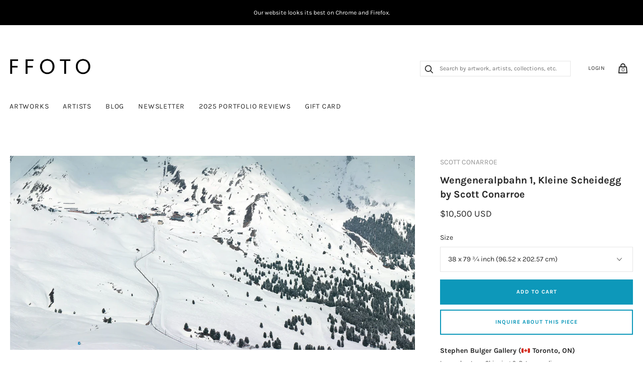

--- FILE ---
content_type: text/html; charset=utf-8
request_url: https://ffoto.com/products/wengeneralpbahn1-kleinescheideggscottconarroe
body_size: 30706
content:
<!doctype html>
<html lang="en-US">
<!--[if IE 9]><html class="ie9 no-js"><![endif]-->
<!--[if !IE]><!--><html class="no-js"><!--<![endif]-->
  <head>
    
    <title>
  Wengeneralpbahn 1, Kleine Scheidegg - Scott Conarroe
  &ndash; FFOTO
</title>

<meta name="description" content="Buy Scott Conarroe photos at FFOTO, the best place to buy photographs online. Collect with confidence from our selection of museum-quality historical and contemporary photography and art." />

<link rel="canonical" href="https://ffoto.com/products/wengeneralpbahn1-kleinescheideggscottconarroe" />
    
<!-- "snippets/booster-seo.liquid" was not rendered, the associated app was uninstalled -->
    <meta charset="utf-8">

    

    

    
      <link rel="shortcut icon" href="//ffoto.com/cdn/shop/files/FF-button-BLK-01_favicon_32x32.png?v=1613763663" type="image/png">
    

<meta property="og:site_name" content="FFOTO">
<meta property="og:url" content="https://ffoto.com/products/wengeneralpbahn1-kleinescheideggscottconarroe">
<meta property="og:title" content="Wengeneralpbahn 1, Kleine Scheidegg">
<meta property="og:type" content="product">
<meta property="og:description" content="Buy Scott Conarroe photos at FFOTO, the best place to buy photographs online. Collect with confidence from our selection of museum-quality historical and contemporary photography and art."><meta property="og:price:amount" content="10,500">
  <meta property="og:price:currency" content="USD"><meta property="og:image" content="http://ffoto.com/cdn/shop/products/Conarroe_Wengeneralpbahn1_KleineScheidegg_2021_1024x1024.jpg?v=1634739572">
<meta property="og:image:secure_url" content="https://ffoto.com/cdn/shop/products/Conarroe_Wengeneralpbahn1_KleineScheidegg_2021_1024x1024.jpg?v=1634739572">



  <meta name="twitter:card" content="summary">

<meta name="twitter:title" content="Wengeneralpbahn 1, Kleine Scheidegg">
<meta name="twitter:description" content="Buy Scott Conarroe photos at FFOTO, the best place to buy photographs online. Collect with confidence from our selection of museum-quality historical and contemporary photography and art.">
<meta name="twitter:image" content="https://ffoto.com/cdn/shop/products/Conarroe_Wengeneralpbahn1_KleineScheidegg_2021_600x600.jpg?v=1634739572">
    <meta name="twitter:image:width" content="600">
    <meta name="twitter:image:height" content="600">







<meta name="twitter:site" content="@">
<meta name="twitter:card" content="summary_large_image">
<meta name="twitter:title" content="Wengeneralpbahn 1, Kleine Scheidegg">
<meta name="twitter:description" content="Buy Scott Conarroe photos at FFOTO, the best place to buy photographs online. Collect with confidence from our selection of museum-quality historical and contemporary photography and art.">
<meta name="twitter:image:alt" content="Wengeneralpbahn 1, Kleine Scheidegg">
<meta name="twitter:image" content="http://ffoto.com/cdn/shop/products/Conarroe_Wengeneralpbahn1_KleineScheidegg_2021_1024x1024.jpg?v=1634739572">
<link rel="canonical" href="https://ffoto.com/products/wengeneralpbahn1-kleinescheideggscottconarroe">
    <meta name="viewport" content="width=device-width">

    <script>window.performance && window.performance.mark && window.performance.mark('shopify.content_for_header.start');</script><meta name="facebook-domain-verification" content="u6pb2an63jxlz5cp2aj5gp5i7462t4">
<meta name="facebook-domain-verification" content="ucshsz5a4y5nj3pv0rmu6kz4u8a8zf">
<meta id="shopify-digital-wallet" name="shopify-digital-wallet" content="/2296447041/digital_wallets/dialog">
<meta name="shopify-checkout-api-token" content="3066240ed4c39fe34c54d14fa937a162">
<link rel="alternate" type="application/json+oembed" href="https://ffoto.com/products/wengeneralpbahn1-kleinescheideggscottconarroe.oembed">
<script async="async" src="/checkouts/internal/preloads.js?locale=en-US"></script>
<link rel="preconnect" href="https://shop.app" crossorigin="anonymous">
<script async="async" src="https://shop.app/checkouts/internal/preloads.js?locale=en-US&shop_id=2296447041" crossorigin="anonymous"></script>
<script id="apple-pay-shop-capabilities" type="application/json">{"shopId":2296447041,"countryCode":"CA","currencyCode":"USD","merchantCapabilities":["supports3DS"],"merchantId":"gid:\/\/shopify\/Shop\/2296447041","merchantName":"FFOTO","requiredBillingContactFields":["postalAddress","email","phone"],"requiredShippingContactFields":["postalAddress","email","phone"],"shippingType":"shipping","supportedNetworks":["visa","masterCard","amex","discover","jcb"],"total":{"type":"pending","label":"FFOTO","amount":"1.00"},"shopifyPaymentsEnabled":true,"supportsSubscriptions":true}</script>
<script id="shopify-features" type="application/json">{"accessToken":"3066240ed4c39fe34c54d14fa937a162","betas":["rich-media-storefront-analytics"],"domain":"ffoto.com","predictiveSearch":true,"shopId":2296447041,"locale":"en"}</script>
<script>var Shopify = Shopify || {};
Shopify.shop = "ffoto-com.myshopify.com";
Shopify.locale = "en";
Shopify.currency = {"active":"USD","rate":"1.0"};
Shopify.country = "US";
Shopify.theme = {"name":"FFOTO Homepage Edits - Jan 2023","id":142555840823,"schema_name":"Handy","schema_version":"2.1.0","theme_store_id":826,"role":"main"};
Shopify.theme.handle = "null";
Shopify.theme.style = {"id":null,"handle":null};
Shopify.cdnHost = "ffoto.com/cdn";
Shopify.routes = Shopify.routes || {};
Shopify.routes.root = "/";</script>
<script type="module">!function(o){(o.Shopify=o.Shopify||{}).modules=!0}(window);</script>
<script>!function(o){function n(){var o=[];function n(){o.push(Array.prototype.slice.apply(arguments))}return n.q=o,n}var t=o.Shopify=o.Shopify||{};t.loadFeatures=n(),t.autoloadFeatures=n()}(window);</script>
<script>
  window.ShopifyPay = window.ShopifyPay || {};
  window.ShopifyPay.apiHost = "shop.app\/pay";
  window.ShopifyPay.redirectState = null;
</script>
<script id="shop-js-analytics" type="application/json">{"pageType":"product"}</script>
<script defer="defer" async type="module" src="//ffoto.com/cdn/shopifycloud/shop-js/modules/v2/client.init-shop-cart-sync_BT-GjEfc.en.esm.js"></script>
<script defer="defer" async type="module" src="//ffoto.com/cdn/shopifycloud/shop-js/modules/v2/chunk.common_D58fp_Oc.esm.js"></script>
<script defer="defer" async type="module" src="//ffoto.com/cdn/shopifycloud/shop-js/modules/v2/chunk.modal_xMitdFEc.esm.js"></script>
<script type="module">
  await import("//ffoto.com/cdn/shopifycloud/shop-js/modules/v2/client.init-shop-cart-sync_BT-GjEfc.en.esm.js");
await import("//ffoto.com/cdn/shopifycloud/shop-js/modules/v2/chunk.common_D58fp_Oc.esm.js");
await import("//ffoto.com/cdn/shopifycloud/shop-js/modules/v2/chunk.modal_xMitdFEc.esm.js");

  window.Shopify.SignInWithShop?.initShopCartSync?.({"fedCMEnabled":true,"windoidEnabled":true});

</script>
<script>
  window.Shopify = window.Shopify || {};
  if (!window.Shopify.featureAssets) window.Shopify.featureAssets = {};
  window.Shopify.featureAssets['shop-js'] = {"shop-cart-sync":["modules/v2/client.shop-cart-sync_DZOKe7Ll.en.esm.js","modules/v2/chunk.common_D58fp_Oc.esm.js","modules/v2/chunk.modal_xMitdFEc.esm.js"],"init-fed-cm":["modules/v2/client.init-fed-cm_B6oLuCjv.en.esm.js","modules/v2/chunk.common_D58fp_Oc.esm.js","modules/v2/chunk.modal_xMitdFEc.esm.js"],"shop-cash-offers":["modules/v2/client.shop-cash-offers_D2sdYoxE.en.esm.js","modules/v2/chunk.common_D58fp_Oc.esm.js","modules/v2/chunk.modal_xMitdFEc.esm.js"],"shop-login-button":["modules/v2/client.shop-login-button_QeVjl5Y3.en.esm.js","modules/v2/chunk.common_D58fp_Oc.esm.js","modules/v2/chunk.modal_xMitdFEc.esm.js"],"pay-button":["modules/v2/client.pay-button_DXTOsIq6.en.esm.js","modules/v2/chunk.common_D58fp_Oc.esm.js","modules/v2/chunk.modal_xMitdFEc.esm.js"],"shop-button":["modules/v2/client.shop-button_DQZHx9pm.en.esm.js","modules/v2/chunk.common_D58fp_Oc.esm.js","modules/v2/chunk.modal_xMitdFEc.esm.js"],"avatar":["modules/v2/client.avatar_BTnouDA3.en.esm.js"],"init-windoid":["modules/v2/client.init-windoid_CR1B-cfM.en.esm.js","modules/v2/chunk.common_D58fp_Oc.esm.js","modules/v2/chunk.modal_xMitdFEc.esm.js"],"init-shop-for-new-customer-accounts":["modules/v2/client.init-shop-for-new-customer-accounts_C_vY_xzh.en.esm.js","modules/v2/client.shop-login-button_QeVjl5Y3.en.esm.js","modules/v2/chunk.common_D58fp_Oc.esm.js","modules/v2/chunk.modal_xMitdFEc.esm.js"],"init-shop-email-lookup-coordinator":["modules/v2/client.init-shop-email-lookup-coordinator_BI7n9ZSv.en.esm.js","modules/v2/chunk.common_D58fp_Oc.esm.js","modules/v2/chunk.modal_xMitdFEc.esm.js"],"init-shop-cart-sync":["modules/v2/client.init-shop-cart-sync_BT-GjEfc.en.esm.js","modules/v2/chunk.common_D58fp_Oc.esm.js","modules/v2/chunk.modal_xMitdFEc.esm.js"],"shop-toast-manager":["modules/v2/client.shop-toast-manager_DiYdP3xc.en.esm.js","modules/v2/chunk.common_D58fp_Oc.esm.js","modules/v2/chunk.modal_xMitdFEc.esm.js"],"init-customer-accounts":["modules/v2/client.init-customer-accounts_D9ZNqS-Q.en.esm.js","modules/v2/client.shop-login-button_QeVjl5Y3.en.esm.js","modules/v2/chunk.common_D58fp_Oc.esm.js","modules/v2/chunk.modal_xMitdFEc.esm.js"],"init-customer-accounts-sign-up":["modules/v2/client.init-customer-accounts-sign-up_iGw4briv.en.esm.js","modules/v2/client.shop-login-button_QeVjl5Y3.en.esm.js","modules/v2/chunk.common_D58fp_Oc.esm.js","modules/v2/chunk.modal_xMitdFEc.esm.js"],"shop-follow-button":["modules/v2/client.shop-follow-button_CqMgW2wH.en.esm.js","modules/v2/chunk.common_D58fp_Oc.esm.js","modules/v2/chunk.modal_xMitdFEc.esm.js"],"checkout-modal":["modules/v2/client.checkout-modal_xHeaAweL.en.esm.js","modules/v2/chunk.common_D58fp_Oc.esm.js","modules/v2/chunk.modal_xMitdFEc.esm.js"],"shop-login":["modules/v2/client.shop-login_D91U-Q7h.en.esm.js","modules/v2/chunk.common_D58fp_Oc.esm.js","modules/v2/chunk.modal_xMitdFEc.esm.js"],"lead-capture":["modules/v2/client.lead-capture_BJmE1dJe.en.esm.js","modules/v2/chunk.common_D58fp_Oc.esm.js","modules/v2/chunk.modal_xMitdFEc.esm.js"],"payment-terms":["modules/v2/client.payment-terms_Ci9AEqFq.en.esm.js","modules/v2/chunk.common_D58fp_Oc.esm.js","modules/v2/chunk.modal_xMitdFEc.esm.js"]};
</script>
<script>(function() {
  var isLoaded = false;
  function asyncLoad() {
    if (isLoaded) return;
    isLoaded = true;
    var urls = ["https:\/\/s3.amazonaws.com\/pixelpop\/usercontent\/scripts\/f91d8176-eeb3-4d45-a858-a11e81028e5f\/pixelpop.js?shop=ffoto-com.myshopify.com","\/\/cool-image-magnifier.product-image-zoom.com\/js\/core\/main.min.js?timestamp=1675776650\u0026shop=ffoto-com.myshopify.com"];
    for (var i = 0; i < urls.length; i++) {
      var s = document.createElement('script');
      s.type = 'text/javascript';
      s.async = true;
      s.src = urls[i];
      var x = document.getElementsByTagName('script')[0];
      x.parentNode.insertBefore(s, x);
    }
  };
  if(window.attachEvent) {
    window.attachEvent('onload', asyncLoad);
  } else {
    window.addEventListener('load', asyncLoad, false);
  }
})();</script>
<script id="__st">var __st={"a":2296447041,"offset":-18000,"reqid":"2d8a0fc1-b801-404b-aa9a-1cde533fe4cd-1769464000","pageurl":"ffoto.com\/products\/wengeneralpbahn1-kleinescheideggscottconarroe","u":"0ae01da94fdc","p":"product","rtyp":"product","rid":6634410344513};</script>
<script>window.ShopifyPaypalV4VisibilityTracking = true;</script>
<script id="captcha-bootstrap">!function(){'use strict';const t='contact',e='account',n='new_comment',o=[[t,t],['blogs',n],['comments',n],[t,'customer']],c=[[e,'customer_login'],[e,'guest_login'],[e,'recover_customer_password'],[e,'create_customer']],r=t=>t.map((([t,e])=>`form[action*='/${t}']:not([data-nocaptcha='true']) input[name='form_type'][value='${e}']`)).join(','),a=t=>()=>t?[...document.querySelectorAll(t)].map((t=>t.form)):[];function s(){const t=[...o],e=r(t);return a(e)}const i='password',u='form_key',d=['recaptcha-v3-token','g-recaptcha-response','h-captcha-response',i],f=()=>{try{return window.sessionStorage}catch{return}},m='__shopify_v',_=t=>t.elements[u];function p(t,e,n=!1){try{const o=window.sessionStorage,c=JSON.parse(o.getItem(e)),{data:r}=function(t){const{data:e,action:n}=t;return t[m]||n?{data:e,action:n}:{data:t,action:n}}(c);for(const[e,n]of Object.entries(r))t.elements[e]&&(t.elements[e].value=n);n&&o.removeItem(e)}catch(o){console.error('form repopulation failed',{error:o})}}const l='form_type',E='cptcha';function T(t){t.dataset[E]=!0}const w=window,h=w.document,L='Shopify',v='ce_forms',y='captcha';let A=!1;((t,e)=>{const n=(g='f06e6c50-85a8-45c8-87d0-21a2b65856fe',I='https://cdn.shopify.com/shopifycloud/storefront-forms-hcaptcha/ce_storefront_forms_captcha_hcaptcha.v1.5.2.iife.js',D={infoText:'Protected by hCaptcha',privacyText:'Privacy',termsText:'Terms'},(t,e,n)=>{const o=w[L][v],c=o.bindForm;if(c)return c(t,g,e,D).then(n);var r;o.q.push([[t,g,e,D],n]),r=I,A||(h.body.append(Object.assign(h.createElement('script'),{id:'captcha-provider',async:!0,src:r})),A=!0)});var g,I,D;w[L]=w[L]||{},w[L][v]=w[L][v]||{},w[L][v].q=[],w[L][y]=w[L][y]||{},w[L][y].protect=function(t,e){n(t,void 0,e),T(t)},Object.freeze(w[L][y]),function(t,e,n,w,h,L){const[v,y,A,g]=function(t,e,n){const i=e?o:[],u=t?c:[],d=[...i,...u],f=r(d),m=r(i),_=r(d.filter((([t,e])=>n.includes(e))));return[a(f),a(m),a(_),s()]}(w,h,L),I=t=>{const e=t.target;return e instanceof HTMLFormElement?e:e&&e.form},D=t=>v().includes(t);t.addEventListener('submit',(t=>{const e=I(t);if(!e)return;const n=D(e)&&!e.dataset.hcaptchaBound&&!e.dataset.recaptchaBound,o=_(e),c=g().includes(e)&&(!o||!o.value);(n||c)&&t.preventDefault(),c&&!n&&(function(t){try{if(!f())return;!function(t){const e=f();if(!e)return;const n=_(t);if(!n)return;const o=n.value;o&&e.removeItem(o)}(t);const e=Array.from(Array(32),(()=>Math.random().toString(36)[2])).join('');!function(t,e){_(t)||t.append(Object.assign(document.createElement('input'),{type:'hidden',name:u})),t.elements[u].value=e}(t,e),function(t,e){const n=f();if(!n)return;const o=[...t.querySelectorAll(`input[type='${i}']`)].map((({name:t})=>t)),c=[...d,...o],r={};for(const[a,s]of new FormData(t).entries())c.includes(a)||(r[a]=s);n.setItem(e,JSON.stringify({[m]:1,action:t.action,data:r}))}(t,e)}catch(e){console.error('failed to persist form',e)}}(e),e.submit())}));const S=(t,e)=>{t&&!t.dataset[E]&&(n(t,e.some((e=>e===t))),T(t))};for(const o of['focusin','change'])t.addEventListener(o,(t=>{const e=I(t);D(e)&&S(e,y())}));const B=e.get('form_key'),M=e.get(l),P=B&&M;t.addEventListener('DOMContentLoaded',(()=>{const t=y();if(P)for(const e of t)e.elements[l].value===M&&p(e,B);[...new Set([...A(),...v().filter((t=>'true'===t.dataset.shopifyCaptcha))])].forEach((e=>S(e,t)))}))}(h,new URLSearchParams(w.location.search),n,t,e,['guest_login'])})(!0,!0)}();</script>
<script integrity="sha256-4kQ18oKyAcykRKYeNunJcIwy7WH5gtpwJnB7kiuLZ1E=" data-source-attribution="shopify.loadfeatures" defer="defer" src="//ffoto.com/cdn/shopifycloud/storefront/assets/storefront/load_feature-a0a9edcb.js" crossorigin="anonymous"></script>
<script crossorigin="anonymous" defer="defer" src="//ffoto.com/cdn/shopifycloud/storefront/assets/shopify_pay/storefront-65b4c6d7.js?v=20250812"></script>
<script data-source-attribution="shopify.dynamic_checkout.dynamic.init">var Shopify=Shopify||{};Shopify.PaymentButton=Shopify.PaymentButton||{isStorefrontPortableWallets:!0,init:function(){window.Shopify.PaymentButton.init=function(){};var t=document.createElement("script");t.src="https://ffoto.com/cdn/shopifycloud/portable-wallets/latest/portable-wallets.en.js",t.type="module",document.head.appendChild(t)}};
</script>
<script data-source-attribution="shopify.dynamic_checkout.buyer_consent">
  function portableWalletsHideBuyerConsent(e){var t=document.getElementById("shopify-buyer-consent"),n=document.getElementById("shopify-subscription-policy-button");t&&n&&(t.classList.add("hidden"),t.setAttribute("aria-hidden","true"),n.removeEventListener("click",e))}function portableWalletsShowBuyerConsent(e){var t=document.getElementById("shopify-buyer-consent"),n=document.getElementById("shopify-subscription-policy-button");t&&n&&(t.classList.remove("hidden"),t.removeAttribute("aria-hidden"),n.addEventListener("click",e))}window.Shopify?.PaymentButton&&(window.Shopify.PaymentButton.hideBuyerConsent=portableWalletsHideBuyerConsent,window.Shopify.PaymentButton.showBuyerConsent=portableWalletsShowBuyerConsent);
</script>
<script data-source-attribution="shopify.dynamic_checkout.cart.bootstrap">document.addEventListener("DOMContentLoaded",(function(){function t(){return document.querySelector("shopify-accelerated-checkout-cart, shopify-accelerated-checkout")}if(t())Shopify.PaymentButton.init();else{new MutationObserver((function(e,n){t()&&(Shopify.PaymentButton.init(),n.disconnect())})).observe(document.body,{childList:!0,subtree:!0})}}));
</script>
<link id="shopify-accelerated-checkout-styles" rel="stylesheet" media="screen" href="https://ffoto.com/cdn/shopifycloud/portable-wallets/latest/accelerated-checkout-backwards-compat.css" crossorigin="anonymous">
<style id="shopify-accelerated-checkout-cart">
        #shopify-buyer-consent {
  margin-top: 1em;
  display: inline-block;
  width: 100%;
}

#shopify-buyer-consent.hidden {
  display: none;
}

#shopify-subscription-policy-button {
  background: none;
  border: none;
  padding: 0;
  text-decoration: underline;
  font-size: inherit;
  cursor: pointer;
}

#shopify-subscription-policy-button::before {
  box-shadow: none;
}

      </style>

<script>window.performance && window.performance.mark && window.performance.mark('shopify.content_for_header.end');</script>

    <script>
      document.documentElement.className=document.documentElement.className.replace(/\bno-js\b/,'js');
      if(window.Shopify&&window.Shopify.designMode)document.documentElement.className+=' in-theme-editor';
    </script>

    
        

    <link href="//ffoto.com/cdn/shop/t/9/assets/theme.scss.css?v=88900972116666083501762433705" rel="stylesheet" type="text/css" media="all" />
  <!--begin-bc-sf-filter-css-->
  <link href="//ffoto.com/cdn/shop/t/9/assets/bc-sf-filter.scss.css?v=62877388370045692861674152830" rel="stylesheet" type="text/css" media="all" />
<!--end-bc-sf-filter-css-->
<!--Gem_Page_Header_Script-->
<!-- "snippets/gem-app-header-scripts.liquid" was not rendered, the associated app was uninstalled -->
<!--End_Gem_Page_Header_Script-->
    <meta name="p:domain_verify" content="054a3049af8a864bb0fc0b2e39bf2293"/>


  
  <!-- Belkapp verify --><meta name="google-site-verification" content="uKlQRUr70-F7_BT7NmwBXgrWsUmM1Ex-CbSbmNwLDDE" />
<!-- BEGIN app block: shopify://apps/seguno-popups/blocks/popup-app-embed/f53bd66f-9a20-4ce2-ae2e-ccbd0148bd4b --><meta property="seguno:shop-id" content="2296447041" />


<!-- END app block --><!-- BEGIN app block: shopify://apps/warnify-pro-warnings/blocks/main/b82106ea-6172-4ab0-814f-17df1cb2b18a --><!-- BEGIN app snippet: product -->
<script>    var Elspw = {        params: {            money_format: "${{amount_no_decimals}}",            cart: {                "total_price" : 0,                "attributes": {},                "items" : [                ]            }        }    };    Elspw.params.product = {        "id": 6634410344513,        "title": "Wengeneralpbahn 1, Kleine Scheidegg",        "handle": "wengeneralpbahn1-kleinescheideggscottconarroe",        "tags": ["2020s","Colour","Conarroe","ContemporarContemporary","Landscape","Minimalist","Scott","Scott Conarroe","Stephen Bulger Gallery","XL (bigger than 42x42in)","y"],        "variants":[{"id":39471027781697,"qty":1 === null ? 999 : 1,"title":"38 x 79 ¾ inch (96.52 x 202.57 cm)","policy":"deny"}],        "collection_ids":[59378630721,58507624513]    };</script><!-- END app snippet --><!-- BEGIN app snippet: settings -->
  <script>    (function(){      Elspw.loadScript=function(a,b){var c=document.createElement("script");c.type="text/javascript",c.readyState?c.onreadystatechange=function(){"loaded"!=c.readyState&&"complete"!=c.readyState||(c.onreadystatechange=null,b())}:c.onload=function(){b()},c.src=a,document.getElementsByTagName("head")[0].appendChild(c)};      Elspw.config= {"enabled":"1","button":"form[action=\"/cart/add\"] [type=submit]","css":".elspw-content { text-align: left; }  .elspw-content .remodal-cancel, .elspw-content .remodal-cancel:hover { background: #c4c4c4; }  .elspw-content .remodal-confirm, .elspw-content .remodal-confirm:hover { background: #000000; }  .elspw-content .remodal-cancel:hover, .elspw-content .remodal-confirm:hover  { opacity: 0.9; }","tag":"Els PW","alerts":[{"id":3260,"shop_id":2972,"enabled":1,"name":"Shipping Warning","settings":{"checkout_allowed":"1","line_item_property":""},"design_settings":"","checkout_settings":null,"message":"<h2><strong>Shipping</strong></h2>\r\n<div id=\"m_-4033879024472206834bloop_customfont\"><strong>Shipping</strong>: To obtain a shipping estimate, proceed to checkout&nbsp;and complete your purchase (you will not be charged&nbsp;for shipping&nbsp;at this time). Within&nbsp;2&nbsp;business days, you will receive a shipping&nbsp;estimate&nbsp;via email.&nbsp;You can cancel your artwork purchase for any reason, and receive a full refund, at any time between your artwork purchase and artwork shipment.&nbsp;Once your artwork ships, some&nbsp;<u>refund restrictions</u>&nbsp;will apply.</div>\r\n<div id=\"m_-4033879024472206834bloop_customfont\">&nbsp;</div>\r\n<div id=\"m_-4033879024472206834bloop_customfont\"><strong>In-person Pick-up</strong>: If you live in the same city as the gallery your order is shipping from, you can choose to pick up your order at the gallery at no cost. This is available in&nbsp;New York,&nbsp;Toronto, Montreal, and Chicago. We'll advise you if this is an option when your shipping quote is provided.</div>\r\n<div id=\"m_-4033879024472206834bloop_customfont\">&nbsp;</div>\r\n<div id=\"m_-4033879024472206834bloop_customfont\">Country of destination&nbsp;customs duties and taxes may apply to&nbsp;some&nbsp;international purchases.&nbsp;</div>","based_on":"all","one_time":1,"geo_enabled":0,"geo":[],"created_at":"2018-07-16T14:10:12.000000Z","updated_at":"2018-08-22T19:28:58.000000Z","tag":"Els PW 3260"}],"grid_enabled":1,"cdn":"https://s3.amazonaws.com/els-apps/product-warnings/","theme_app_extensions_enabled":1} ;    })(Elspw)  </script>  <script defer src="https://cdn.shopify.com/extensions/019b92bb-38ba-793e-9baf-3c5308a58e87/cli-20/assets/app.js"></script>

<script>
  Elspw.params.elsGeoScriptPath = "https://cdn.shopify.com/extensions/019b92bb-38ba-793e-9baf-3c5308a58e87/cli-20/assets/els.geo.js";
  Elspw.params.remodalScriptPath = "https://cdn.shopify.com/extensions/019b92bb-38ba-793e-9baf-3c5308a58e87/cli-20/assets/remodal.js";
  Elspw.params.cssPath = "https://cdn.shopify.com/extensions/019b92bb-38ba-793e-9baf-3c5308a58e87/cli-20/assets/app.css";
</script><!-- END app snippet --><!-- BEGIN app snippet: elspw-jsons -->



  <script type="application/json" id="elspw-product">
    
          {        "id": 6634410344513,        "title": "Wengeneralpbahn 1, Kleine Scheidegg",        "handle": "wengeneralpbahn1-kleinescheideggscottconarroe",        "tags": ["2020s","Colour","Conarroe","ContemporarContemporary","Landscape","Minimalist","Scott","Scott Conarroe","Stephen Bulger Gallery","XL (bigger than 42x42in)","y"],        "variants":[{"id":39471027781697,"qty":1,"title":"38 x 79 ¾ inch (96.52 x 202.57 cm)","policy":"deny"}],        "collection_ids":[59378630721,58507624513]      }    
  </script>



<!-- END app snippet -->


<!-- END app block --><script src="https://cdn.shopify.com/extensions/0199c427-df3e-7dbf-8171-b4fecbfad766/popup-11/assets/popup.js" type="text/javascript" defer="defer"></script>
<link href="https://monorail-edge.shopifysvc.com" rel="dns-prefetch">
<script>(function(){if ("sendBeacon" in navigator && "performance" in window) {try {var session_token_from_headers = performance.getEntriesByType('navigation')[0].serverTiming.find(x => x.name == '_s').description;} catch {var session_token_from_headers = undefined;}var session_cookie_matches = document.cookie.match(/_shopify_s=([^;]*)/);var session_token_from_cookie = session_cookie_matches && session_cookie_matches.length === 2 ? session_cookie_matches[1] : "";var session_token = session_token_from_headers || session_token_from_cookie || "";function handle_abandonment_event(e) {var entries = performance.getEntries().filter(function(entry) {return /monorail-edge.shopifysvc.com/.test(entry.name);});if (!window.abandonment_tracked && entries.length === 0) {window.abandonment_tracked = true;var currentMs = Date.now();var navigation_start = performance.timing.navigationStart;var payload = {shop_id: 2296447041,url: window.location.href,navigation_start,duration: currentMs - navigation_start,session_token,page_type: "product"};window.navigator.sendBeacon("https://monorail-edge.shopifysvc.com/v1/produce", JSON.stringify({schema_id: "online_store_buyer_site_abandonment/1.1",payload: payload,metadata: {event_created_at_ms: currentMs,event_sent_at_ms: currentMs}}));}}window.addEventListener('pagehide', handle_abandonment_event);}}());</script>
<script id="web-pixels-manager-setup">(function e(e,d,r,n,o){if(void 0===o&&(o={}),!Boolean(null===(a=null===(i=window.Shopify)||void 0===i?void 0:i.analytics)||void 0===a?void 0:a.replayQueue)){var i,a;window.Shopify=window.Shopify||{};var t=window.Shopify;t.analytics=t.analytics||{};var s=t.analytics;s.replayQueue=[],s.publish=function(e,d,r){return s.replayQueue.push([e,d,r]),!0};try{self.performance.mark("wpm:start")}catch(e){}var l=function(){var e={modern:/Edge?\/(1{2}[4-9]|1[2-9]\d|[2-9]\d{2}|\d{4,})\.\d+(\.\d+|)|Firefox\/(1{2}[4-9]|1[2-9]\d|[2-9]\d{2}|\d{4,})\.\d+(\.\d+|)|Chrom(ium|e)\/(9{2}|\d{3,})\.\d+(\.\d+|)|(Maci|X1{2}).+ Version\/(15\.\d+|(1[6-9]|[2-9]\d|\d{3,})\.\d+)([,.]\d+|)( \(\w+\)|)( Mobile\/\w+|) Safari\/|Chrome.+OPR\/(9{2}|\d{3,})\.\d+\.\d+|(CPU[ +]OS|iPhone[ +]OS|CPU[ +]iPhone|CPU IPhone OS|CPU iPad OS)[ +]+(15[._]\d+|(1[6-9]|[2-9]\d|\d{3,})[._]\d+)([._]\d+|)|Android:?[ /-](13[3-9]|1[4-9]\d|[2-9]\d{2}|\d{4,})(\.\d+|)(\.\d+|)|Android.+Firefox\/(13[5-9]|1[4-9]\d|[2-9]\d{2}|\d{4,})\.\d+(\.\d+|)|Android.+Chrom(ium|e)\/(13[3-9]|1[4-9]\d|[2-9]\d{2}|\d{4,})\.\d+(\.\d+|)|SamsungBrowser\/([2-9]\d|\d{3,})\.\d+/,legacy:/Edge?\/(1[6-9]|[2-9]\d|\d{3,})\.\d+(\.\d+|)|Firefox\/(5[4-9]|[6-9]\d|\d{3,})\.\d+(\.\d+|)|Chrom(ium|e)\/(5[1-9]|[6-9]\d|\d{3,})\.\d+(\.\d+|)([\d.]+$|.*Safari\/(?![\d.]+ Edge\/[\d.]+$))|(Maci|X1{2}).+ Version\/(10\.\d+|(1[1-9]|[2-9]\d|\d{3,})\.\d+)([,.]\d+|)( \(\w+\)|)( Mobile\/\w+|) Safari\/|Chrome.+OPR\/(3[89]|[4-9]\d|\d{3,})\.\d+\.\d+|(CPU[ +]OS|iPhone[ +]OS|CPU[ +]iPhone|CPU IPhone OS|CPU iPad OS)[ +]+(10[._]\d+|(1[1-9]|[2-9]\d|\d{3,})[._]\d+)([._]\d+|)|Android:?[ /-](13[3-9]|1[4-9]\d|[2-9]\d{2}|\d{4,})(\.\d+|)(\.\d+|)|Mobile Safari.+OPR\/([89]\d|\d{3,})\.\d+\.\d+|Android.+Firefox\/(13[5-9]|1[4-9]\d|[2-9]\d{2}|\d{4,})\.\d+(\.\d+|)|Android.+Chrom(ium|e)\/(13[3-9]|1[4-9]\d|[2-9]\d{2}|\d{4,})\.\d+(\.\d+|)|Android.+(UC? ?Browser|UCWEB|U3)[ /]?(15\.([5-9]|\d{2,})|(1[6-9]|[2-9]\d|\d{3,})\.\d+)\.\d+|SamsungBrowser\/(5\.\d+|([6-9]|\d{2,})\.\d+)|Android.+MQ{2}Browser\/(14(\.(9|\d{2,})|)|(1[5-9]|[2-9]\d|\d{3,})(\.\d+|))(\.\d+|)|K[Aa][Ii]OS\/(3\.\d+|([4-9]|\d{2,})\.\d+)(\.\d+|)/},d=e.modern,r=e.legacy,n=navigator.userAgent;return n.match(d)?"modern":n.match(r)?"legacy":"unknown"}(),u="modern"===l?"modern":"legacy",c=(null!=n?n:{modern:"",legacy:""})[u],f=function(e){return[e.baseUrl,"/wpm","/b",e.hashVersion,"modern"===e.buildTarget?"m":"l",".js"].join("")}({baseUrl:d,hashVersion:r,buildTarget:u}),m=function(e){var d=e.version,r=e.bundleTarget,n=e.surface,o=e.pageUrl,i=e.monorailEndpoint;return{emit:function(e){var a=e.status,t=e.errorMsg,s=(new Date).getTime(),l=JSON.stringify({metadata:{event_sent_at_ms:s},events:[{schema_id:"web_pixels_manager_load/3.1",payload:{version:d,bundle_target:r,page_url:o,status:a,surface:n,error_msg:t},metadata:{event_created_at_ms:s}}]});if(!i)return console&&console.warn&&console.warn("[Web Pixels Manager] No Monorail endpoint provided, skipping logging."),!1;try{return self.navigator.sendBeacon.bind(self.navigator)(i,l)}catch(e){}var u=new XMLHttpRequest;try{return u.open("POST",i,!0),u.setRequestHeader("Content-Type","text/plain"),u.send(l),!0}catch(e){return console&&console.warn&&console.warn("[Web Pixels Manager] Got an unhandled error while logging to Monorail."),!1}}}}({version:r,bundleTarget:l,surface:e.surface,pageUrl:self.location.href,monorailEndpoint:e.monorailEndpoint});try{o.browserTarget=l,function(e){var d=e.src,r=e.async,n=void 0===r||r,o=e.onload,i=e.onerror,a=e.sri,t=e.scriptDataAttributes,s=void 0===t?{}:t,l=document.createElement("script"),u=document.querySelector("head"),c=document.querySelector("body");if(l.async=n,l.src=d,a&&(l.integrity=a,l.crossOrigin="anonymous"),s)for(var f in s)if(Object.prototype.hasOwnProperty.call(s,f))try{l.dataset[f]=s[f]}catch(e){}if(o&&l.addEventListener("load",o),i&&l.addEventListener("error",i),u)u.appendChild(l);else{if(!c)throw new Error("Did not find a head or body element to append the script");c.appendChild(l)}}({src:f,async:!0,onload:function(){if(!function(){var e,d;return Boolean(null===(d=null===(e=window.Shopify)||void 0===e?void 0:e.analytics)||void 0===d?void 0:d.initialized)}()){var d=window.webPixelsManager.init(e)||void 0;if(d){var r=window.Shopify.analytics;r.replayQueue.forEach((function(e){var r=e[0],n=e[1],o=e[2];d.publishCustomEvent(r,n,o)})),r.replayQueue=[],r.publish=d.publishCustomEvent,r.visitor=d.visitor,r.initialized=!0}}},onerror:function(){return m.emit({status:"failed",errorMsg:"".concat(f," has failed to load")})},sri:function(e){var d=/^sha384-[A-Za-z0-9+/=]+$/;return"string"==typeof e&&d.test(e)}(c)?c:"",scriptDataAttributes:o}),m.emit({status:"loading"})}catch(e){m.emit({status:"failed",errorMsg:(null==e?void 0:e.message)||"Unknown error"})}}})({shopId: 2296447041,storefrontBaseUrl: "https://ffoto.com",extensionsBaseUrl: "https://extensions.shopifycdn.com/cdn/shopifycloud/web-pixels-manager",monorailEndpoint: "https://monorail-edge.shopifysvc.com/unstable/produce_batch",surface: "storefront-renderer",enabledBetaFlags: ["2dca8a86"],webPixelsConfigList: [{"id":"752812343","configuration":"{\"config\":\"{\\\"pixel_id\\\":\\\"G-FWZJG6DQ9P\\\",\\\"gtag_events\\\":[{\\\"type\\\":\\\"begin_checkout\\\",\\\"action_label\\\":\\\"G-FWZJG6DQ9P\\\"},{\\\"type\\\":\\\"search\\\",\\\"action_label\\\":\\\"G-FWZJG6DQ9P\\\"},{\\\"type\\\":\\\"view_item\\\",\\\"action_label\\\":\\\"G-FWZJG6DQ9P\\\"},{\\\"type\\\":\\\"purchase\\\",\\\"action_label\\\":\\\"G-FWZJG6DQ9P\\\"},{\\\"type\\\":\\\"page_view\\\",\\\"action_label\\\":\\\"G-FWZJG6DQ9P\\\"},{\\\"type\\\":\\\"add_payment_info\\\",\\\"action_label\\\":\\\"G-FWZJG6DQ9P\\\"},{\\\"type\\\":\\\"add_to_cart\\\",\\\"action_label\\\":\\\"G-FWZJG6DQ9P\\\"}],\\\"enable_monitoring_mode\\\":false}\"}","eventPayloadVersion":"v1","runtimeContext":"OPEN","scriptVersion":"b2a88bafab3e21179ed38636efcd8a93","type":"APP","apiClientId":1780363,"privacyPurposes":[],"dataSharingAdjustments":{"protectedCustomerApprovalScopes":["read_customer_address","read_customer_email","read_customer_name","read_customer_personal_data","read_customer_phone"]}},{"id":"370082103","configuration":"{\"pixel_id\":\"1663330610772593\",\"pixel_type\":\"facebook_pixel\",\"metaapp_system_user_token\":\"-\"}","eventPayloadVersion":"v1","runtimeContext":"OPEN","scriptVersion":"ca16bc87fe92b6042fbaa3acc2fbdaa6","type":"APP","apiClientId":2329312,"privacyPurposes":["ANALYTICS","MARKETING","SALE_OF_DATA"],"dataSharingAdjustments":{"protectedCustomerApprovalScopes":["read_customer_address","read_customer_email","read_customer_name","read_customer_personal_data","read_customer_phone"]}},{"id":"169738551","configuration":"{\"tagID\":\"2613773613170\"}","eventPayloadVersion":"v1","runtimeContext":"STRICT","scriptVersion":"18031546ee651571ed29edbe71a3550b","type":"APP","apiClientId":3009811,"privacyPurposes":["ANALYTICS","MARKETING","SALE_OF_DATA"],"dataSharingAdjustments":{"protectedCustomerApprovalScopes":["read_customer_address","read_customer_email","read_customer_name","read_customer_personal_data","read_customer_phone"]}},{"id":"142016823","eventPayloadVersion":"v1","runtimeContext":"LAX","scriptVersion":"1","type":"CUSTOM","privacyPurposes":["MARKETING"],"name":"Meta pixel (migrated)"},{"id":"shopify-app-pixel","configuration":"{}","eventPayloadVersion":"v1","runtimeContext":"STRICT","scriptVersion":"0450","apiClientId":"shopify-pixel","type":"APP","privacyPurposes":["ANALYTICS","MARKETING"]},{"id":"shopify-custom-pixel","eventPayloadVersion":"v1","runtimeContext":"LAX","scriptVersion":"0450","apiClientId":"shopify-pixel","type":"CUSTOM","privacyPurposes":["ANALYTICS","MARKETING"]}],isMerchantRequest: false,initData: {"shop":{"name":"FFOTO","paymentSettings":{"currencyCode":"USD"},"myshopifyDomain":"ffoto-com.myshopify.com","countryCode":"CA","storefrontUrl":"https:\/\/ffoto.com"},"customer":null,"cart":null,"checkout":null,"productVariants":[{"price":{"amount":10500.0,"currencyCode":"USD"},"product":{"title":"Wengeneralpbahn 1, Kleine Scheidegg","vendor":"Stephen Bulger Gallery","id":"6634410344513","untranslatedTitle":"Wengeneralpbahn 1, Kleine Scheidegg","url":"\/products\/wengeneralpbahn1-kleinescheideggscottconarroe","type":"Scott Conarroe"},"id":"39471027781697","image":{"src":"\/\/ffoto.com\/cdn\/shop\/products\/Conarroe_Wengeneralpbahn1_KleineScheidegg_2021.jpg?v=1634739572"},"sku":null,"title":"38 x 79 ¾ inch (96.52 x 202.57 cm)","untranslatedTitle":"38 x 79 ¾ inch (96.52 x 202.57 cm)"}],"purchasingCompany":null},},"https://ffoto.com/cdn","fcfee988w5aeb613cpc8e4bc33m6693e112",{"modern":"","legacy":""},{"shopId":"2296447041","storefrontBaseUrl":"https:\/\/ffoto.com","extensionBaseUrl":"https:\/\/extensions.shopifycdn.com\/cdn\/shopifycloud\/web-pixels-manager","surface":"storefront-renderer","enabledBetaFlags":"[\"2dca8a86\"]","isMerchantRequest":"false","hashVersion":"fcfee988w5aeb613cpc8e4bc33m6693e112","publish":"custom","events":"[[\"page_viewed\",{}],[\"product_viewed\",{\"productVariant\":{\"price\":{\"amount\":10500.0,\"currencyCode\":\"USD\"},\"product\":{\"title\":\"Wengeneralpbahn 1, Kleine Scheidegg\",\"vendor\":\"Stephen Bulger Gallery\",\"id\":\"6634410344513\",\"untranslatedTitle\":\"Wengeneralpbahn 1, Kleine Scheidegg\",\"url\":\"\/products\/wengeneralpbahn1-kleinescheideggscottconarroe\",\"type\":\"Scott Conarroe\"},\"id\":\"39471027781697\",\"image\":{\"src\":\"\/\/ffoto.com\/cdn\/shop\/products\/Conarroe_Wengeneralpbahn1_KleineScheidegg_2021.jpg?v=1634739572\"},\"sku\":null,\"title\":\"38 x 79 ¾ inch (96.52 x 202.57 cm)\",\"untranslatedTitle\":\"38 x 79 ¾ inch (96.52 x 202.57 cm)\"}}]]"});</script><script>
  window.ShopifyAnalytics = window.ShopifyAnalytics || {};
  window.ShopifyAnalytics.meta = window.ShopifyAnalytics.meta || {};
  window.ShopifyAnalytics.meta.currency = 'USD';
  var meta = {"product":{"id":6634410344513,"gid":"gid:\/\/shopify\/Product\/6634410344513","vendor":"Stephen Bulger Gallery","type":"Scott Conarroe","handle":"wengeneralpbahn1-kleinescheideggscottconarroe","variants":[{"id":39471027781697,"price":1050000,"name":"Wengeneralpbahn 1, Kleine Scheidegg - 38 x 79 ¾ inch (96.52 x 202.57 cm)","public_title":"38 x 79 ¾ inch (96.52 x 202.57 cm)","sku":null}],"remote":false},"page":{"pageType":"product","resourceType":"product","resourceId":6634410344513,"requestId":"2d8a0fc1-b801-404b-aa9a-1cde533fe4cd-1769464000"}};
  for (var attr in meta) {
    window.ShopifyAnalytics.meta[attr] = meta[attr];
  }
</script>
<script class="analytics">
  (function () {
    var customDocumentWrite = function(content) {
      var jquery = null;

      if (window.jQuery) {
        jquery = window.jQuery;
      } else if (window.Checkout && window.Checkout.$) {
        jquery = window.Checkout.$;
      }

      if (jquery) {
        jquery('body').append(content);
      }
    };

    var hasLoggedConversion = function(token) {
      if (token) {
        return document.cookie.indexOf('loggedConversion=' + token) !== -1;
      }
      return false;
    }

    var setCookieIfConversion = function(token) {
      if (token) {
        var twoMonthsFromNow = new Date(Date.now());
        twoMonthsFromNow.setMonth(twoMonthsFromNow.getMonth() + 2);

        document.cookie = 'loggedConversion=' + token + '; expires=' + twoMonthsFromNow;
      }
    }

    var trekkie = window.ShopifyAnalytics.lib = window.trekkie = window.trekkie || [];
    if (trekkie.integrations) {
      return;
    }
    trekkie.methods = [
      'identify',
      'page',
      'ready',
      'track',
      'trackForm',
      'trackLink'
    ];
    trekkie.factory = function(method) {
      return function() {
        var args = Array.prototype.slice.call(arguments);
        args.unshift(method);
        trekkie.push(args);
        return trekkie;
      };
    };
    for (var i = 0; i < trekkie.methods.length; i++) {
      var key = trekkie.methods[i];
      trekkie[key] = trekkie.factory(key);
    }
    trekkie.load = function(config) {
      trekkie.config = config || {};
      trekkie.config.initialDocumentCookie = document.cookie;
      var first = document.getElementsByTagName('script')[0];
      var script = document.createElement('script');
      script.type = 'text/javascript';
      script.onerror = function(e) {
        var scriptFallback = document.createElement('script');
        scriptFallback.type = 'text/javascript';
        scriptFallback.onerror = function(error) {
                var Monorail = {
      produce: function produce(monorailDomain, schemaId, payload) {
        var currentMs = new Date().getTime();
        var event = {
          schema_id: schemaId,
          payload: payload,
          metadata: {
            event_created_at_ms: currentMs,
            event_sent_at_ms: currentMs
          }
        };
        return Monorail.sendRequest("https://" + monorailDomain + "/v1/produce", JSON.stringify(event));
      },
      sendRequest: function sendRequest(endpointUrl, payload) {
        // Try the sendBeacon API
        if (window && window.navigator && typeof window.navigator.sendBeacon === 'function' && typeof window.Blob === 'function' && !Monorail.isIos12()) {
          var blobData = new window.Blob([payload], {
            type: 'text/plain'
          });

          if (window.navigator.sendBeacon(endpointUrl, blobData)) {
            return true;
          } // sendBeacon was not successful

        } // XHR beacon

        var xhr = new XMLHttpRequest();

        try {
          xhr.open('POST', endpointUrl);
          xhr.setRequestHeader('Content-Type', 'text/plain');
          xhr.send(payload);
        } catch (e) {
          console.log(e);
        }

        return false;
      },
      isIos12: function isIos12() {
        return window.navigator.userAgent.lastIndexOf('iPhone; CPU iPhone OS 12_') !== -1 || window.navigator.userAgent.lastIndexOf('iPad; CPU OS 12_') !== -1;
      }
    };
    Monorail.produce('monorail-edge.shopifysvc.com',
      'trekkie_storefront_load_errors/1.1',
      {shop_id: 2296447041,
      theme_id: 142555840823,
      app_name: "storefront",
      context_url: window.location.href,
      source_url: "//ffoto.com/cdn/s/trekkie.storefront.a804e9514e4efded663580eddd6991fcc12b5451.min.js"});

        };
        scriptFallback.async = true;
        scriptFallback.src = '//ffoto.com/cdn/s/trekkie.storefront.a804e9514e4efded663580eddd6991fcc12b5451.min.js';
        first.parentNode.insertBefore(scriptFallback, first);
      };
      script.async = true;
      script.src = '//ffoto.com/cdn/s/trekkie.storefront.a804e9514e4efded663580eddd6991fcc12b5451.min.js';
      first.parentNode.insertBefore(script, first);
    };
    trekkie.load(
      {"Trekkie":{"appName":"storefront","development":false,"defaultAttributes":{"shopId":2296447041,"isMerchantRequest":null,"themeId":142555840823,"themeCityHash":"15045380637268726963","contentLanguage":"en","currency":"USD","eventMetadataId":"4ae5ef00-4ade-4873-8c44-aae80f501a44"},"isServerSideCookieWritingEnabled":true,"monorailRegion":"shop_domain","enabledBetaFlags":["65f19447"]},"Session Attribution":{},"S2S":{"facebookCapiEnabled":true,"source":"trekkie-storefront-renderer","apiClientId":580111}}
    );

    var loaded = false;
    trekkie.ready(function() {
      if (loaded) return;
      loaded = true;

      window.ShopifyAnalytics.lib = window.trekkie;

      var originalDocumentWrite = document.write;
      document.write = customDocumentWrite;
      try { window.ShopifyAnalytics.merchantGoogleAnalytics.call(this); } catch(error) {};
      document.write = originalDocumentWrite;

      window.ShopifyAnalytics.lib.page(null,{"pageType":"product","resourceType":"product","resourceId":6634410344513,"requestId":"2d8a0fc1-b801-404b-aa9a-1cde533fe4cd-1769464000","shopifyEmitted":true});

      var match = window.location.pathname.match(/checkouts\/(.+)\/(thank_you|post_purchase)/)
      var token = match? match[1]: undefined;
      if (!hasLoggedConversion(token)) {
        setCookieIfConversion(token);
        window.ShopifyAnalytics.lib.track("Viewed Product",{"currency":"USD","variantId":39471027781697,"productId":6634410344513,"productGid":"gid:\/\/shopify\/Product\/6634410344513","name":"Wengeneralpbahn 1, Kleine Scheidegg - 38 x 79 ¾ inch (96.52 x 202.57 cm)","price":"10500.00","sku":null,"brand":"Stephen Bulger Gallery","variant":"38 x 79 ¾ inch (96.52 x 202.57 cm)","category":"Scott Conarroe","nonInteraction":true,"remote":false},undefined,undefined,{"shopifyEmitted":true});
      window.ShopifyAnalytics.lib.track("monorail:\/\/trekkie_storefront_viewed_product\/1.1",{"currency":"USD","variantId":39471027781697,"productId":6634410344513,"productGid":"gid:\/\/shopify\/Product\/6634410344513","name":"Wengeneralpbahn 1, Kleine Scheidegg - 38 x 79 ¾ inch (96.52 x 202.57 cm)","price":"10500.00","sku":null,"brand":"Stephen Bulger Gallery","variant":"38 x 79 ¾ inch (96.52 x 202.57 cm)","category":"Scott Conarroe","nonInteraction":true,"remote":false,"referer":"https:\/\/ffoto.com\/products\/wengeneralpbahn1-kleinescheideggscottconarroe"});
      }
    });


        var eventsListenerScript = document.createElement('script');
        eventsListenerScript.async = true;
        eventsListenerScript.src = "//ffoto.com/cdn/shopifycloud/storefront/assets/shop_events_listener-3da45d37.js";
        document.getElementsByTagName('head')[0].appendChild(eventsListenerScript);

})();</script>
<script
  defer
  src="https://ffoto.com/cdn/shopifycloud/perf-kit/shopify-perf-kit-3.0.4.min.js"
  data-application="storefront-renderer"
  data-shop-id="2296447041"
  data-render-region="gcp-us-east1"
  data-page-type="product"
  data-theme-instance-id="142555840823"
  data-theme-name="Handy"
  data-theme-version="2.1.0"
  data-monorail-region="shop_domain"
  data-resource-timing-sampling-rate="10"
  data-shs="true"
  data-shs-beacon="true"
  data-shs-export-with-fetch="true"
  data-shs-logs-sample-rate="1"
  data-shs-beacon-endpoint="https://ffoto.com/api/collect"
></script>
</head>

  <body class="page-template-product">
    
      <div id="shopify-section-pxs-announcement-bar" class="shopify-section"><script
  type="application/json"
  data-section-type="pxs-announcement-bar"
  data-section-id="pxs-announcement-bar"
></script>













<a
  class="pxs-announcement-bar"
  style="
    color: #ffffff;
    background-color: #000000
  "
  
    href="mailto:team@ffoto.com"
  
>
  
    <span class="pxs-announcement-bar-text-mobile">
      Ask about our zero-interest payment plans!
    </span>
  

  
    <span class="pxs-announcement-bar-text-desktop">
      Our website looks its best on Chrome and Firefox.
    </span>
  
</a>



</div>
      <div id="shopify-section-static-header" class="shopify-section site-header"><script
  type="application/json"
  data-section-id="static-header"
  data-section-type="static-header"
  data-section-data>
  {
    "settings": {"logo":"\/\/ffoto.com\/cdn\/shop\/files\/FFOTO-logo-web-header.png?v=1613761649","logo_width":"","mobile_logo_width":"","menu":"main-menu"},
    "currency": {
      "enable": false,
      "shopCurrency": "USD",
      "defaultCurrency": "USD",
      "displayFormat": "money_with_currency_format",
      "moneyFormat": "${{amount_no_decimals}} USD",
      "moneyFormatNoCurrency": "${{amount_no_decimals}}",
      "moneyFormatCurrency": "${{amount_no_decimals}} USD"
    }
  }
</script>

<div class="site-header-wrapper">
  <div class="mobilenav-toggle">
    <svg class="" width="27" height="17" viewBox="0 0 27 17" xmlns="http://www.w3.org/2000/svg">
  <g fill="currentColor" fill-rule="evenodd">
    <path d="M10.212 3H0v2h9.33a8.21 8.21 0 0 1 .882-2zM9.026 8H0v2h9.434a8.307 8.307 0 0 1-.408-2zm2.197 5H0v2h14.056a8.323 8.323 0 0 1-2.833-2z"/>
    <path d="M22.595 11.417A6.607 6.607 0 0 0 24 7.333a6.62 6.62 0 0 0-1.953-4.713A6.617 6.617 0 0 0 17.333.667c-1.78 0-3.455.693-4.713 1.953a6.62 6.62 0 0 0-1.953 4.713 6.62 6.62 0 0 0 1.953 4.714A6.617 6.617 0 0 0 17.333 14c1.5 0 2.92-.497 4.084-1.405l3.494 3.493 1.178-1.177-3.494-3.494zm-5.262.916a4.97 4.97 0 0 1-3.535-1.464 4.965 4.965 0 0 1-1.465-3.536c0-1.335.52-2.59 1.465-3.535a4.963 4.963 0 0 1 3.535-1.465c1.336 0 2.591.52 3.535 1.465a4.965 4.965 0 0 1 1.465 3.535c0 1.336-.52 2.592-1.465 3.536a4.966 4.966 0 0 1-3.535 1.464z"/>
  </g>
</svg>

    <a class="mobilenav-toggle-link" href="#site-mobilenav" data-mobilenav-toggle></a>
  </div>

  
  <a class="site-logo" href="/">
    <h2 class="site-logo-header">
      
        
        
        
        

  

  <img
    src="//ffoto.com/cdn/shop/files/FFOTO-logo-web-header_x320.png?v=1613761649"
    alt="FFOTO"

    
      data-rimg
      srcset="//ffoto.com/cdn/shop/files/FFOTO-logo-web-header_258x162.png?v=1613761649 1x"
    

    class="site-logo-image"
    
    
  >





        
        
        
        

  

  <img
    src="//ffoto.com/cdn/shop/files/FFOTO-logo-web-header_x160.png?v=1613761649"
    alt="FFOTO"

    
      data-rimg
      srcset="//ffoto.com/cdn/shop/files/FFOTO-logo-web-header_255x160.png?v=1613761649 1x"
    

    class="site-logo-image-mobile"
    
    
  >




      
    </h2>
  </a>

  
  <nav class="site-navigation">
    

<ul class="navmenu navmenu-depth-1 ">
  

  
    












    
    
    

    
      <li class="navmenu-item navmenu-id-artworks">
        <a class="navmenu-link" href="/collections/all">Artworks</a>
      </li>
    
  
    












    
    
    

    
      <li class="navmenu-item navmenu-id-artists">
        <a class="navmenu-link" href="/collections">Artists</a>
      </li>
    
  
    












    
    
    

    
      <li class="navmenu-item navmenu-id-blog">
        <a class="navmenu-link" href="/blogs/news">Blog</a>
      </li>
    
  
    












    
    
    

    
      <li class="navmenu-item navmenu-id-newsletter">
        <a class="navmenu-link" href="https://ffoto.com/apps/seguno/subscribe">Newsletter</a>
      </li>
    
  
    












    
    
    

    
      <li class="navmenu-item navmenu-id-2025-portfolio-reviews">
        <a class="navmenu-link" href="https://www.eventbrite.com/e/spring-2025-photo-portfolio-review-co-hosted-by-ffoto-and-bulger-gallery-registration-1269399290449?aff=oddtdtcreator">2025 Portfolio Reviews</a>
      </li>
    
  
    












    
    
    

    
      <li class="navmenu-item navmenu-id-gift-card">
        <a class="navmenu-link" href="https://ffoto.com/products/gift-card">Gift Card</a>
      </li>
    
  
</ul>


    <div class="site-navigation-overlay"></div>
  </nav>

  
  <div class="site-actions">
    
    <div class="site-actions-search">
      <form class="search-form-nav" action="/search">
        <a class="search-icon-nav" href="/search" aria-label="Search" style=""><svg class="" width="20px" height="20px" viewBox="0 0 20 20" version="1.1" xmlns="http://www.w3.org/2000/svg" xmlns:xlink="http://www.w3.org/1999/xlink">
  <path fill="currentColor" d="M18.2779422,16.9108333 L13.7837755,12.4166667 C14.6912755,11.2533333 15.1887755,9.8325 15.1887755,8.33333333 C15.1887755,6.5525 14.4946088,4.87833333 13.2354422,3.62 C11.9771088,2.36 10.3029422,1.66666667 8.52210884,1.66666667 C6.74127551,1.66666667 5.06710884,2.36 3.80877551,3.62 C2.54960884,4.87833333 1.85544218,6.5525 1.85544218,8.33333333 C1.85544218,10.1141667 2.54960884,11.7883333 3.80877551,13.0466667 C5.06710884,14.3066667 6.74127551,15 8.52210884,15 C10.0212755,15 11.4421088,14.5033333 12.6054422,13.595 L17.0996088,18.0883333 L18.2779422,16.9108333 L18.2779422,16.9108333 Z M8.52210884,13.3333333 C7.18627551,13.3333333 5.93127551,12.8133333 4.98710884,11.8691667 C4.04210884,10.925 3.52210884,9.66916667 3.52210884,8.33333333 C3.52210884,6.99833333 4.04210884,5.7425 4.98710884,4.79833333 C5.93127551,3.85333333 7.18627551,3.33333333 8.52210884,3.33333333 C9.85794218,3.33333333 11.1129422,3.85333333 12.0571088,4.79833333 C13.0021088,5.7425 13.5221088,6.99833333 13.5221088,8.33333333 C13.5221088,9.66916667 13.0021088,10.925 12.0571088,11.8691667 C11.1129422,12.8133333 9.85794218,13.3333333 8.52210884,13.3333333 L8.52210884,13.3333333 Z"></path>
</svg>
</a>
        <input
          class="search-form-input-nav"
          aria-label="Search"
          type="text"
          placeholder="Search by artwork, artists, collections, etc."
          name="q"
          value="">
      </form>      
    </div>
    
    

    
      <div class="site-actions-account">
        
          <a href="https://ffoto.com/customer_authentication/redirect?locale=en&amp;region_country=US" id="customer_login_link">Login</a>
        
      </div>
    

    <div class="site-actions-cart">
      <a href="/cart" aria-label="View cart">
        <svg class="" xmlns="http://www.w3.org/2000/svg" width="18" height="20" viewBox="0 0 18 20">
  <path fill="currentColor" fill-rule="evenodd" d="M9 18v2H.77c-.214 0-.422-.09-.567-.248-.145-.158-.218-.37-.2-.586L1.03 6.86c.035-.404.364-.706.77-.706h2.314V4.872C4.114 2.186 6.306 0 9 0s4.886 2.186 4.886 4.872v1.282H16.2c.406 0 .735.302.77.705l1.027 12.306c.018.216-.055.428-.2.586-.145.158-.353.248-.568.248H9v-2H2l.852-10H9V0v8h6.148L16 18H9zM6 4.89V6h6V4.89C12 3.295 10.654 2 9 2S6 3.296 6 4.89z"/>
</svg>

        <span class="site-actions-cart-label" data-cart-item-count>0</span>
      </a>
    </div>
  </div>
</div>


<div id="site-mobilenav" class="mobilenav">
  <div class="mobilenav-panel" data-mobilenav-animator>
    <div class="mobilenav-panel-content">
      <form class="mobilenav-search" action="/search">
        <div class="mobilenav-search-icon"><svg class="" width="20px" height="20px" viewBox="0 0 20 20" version="1.1" xmlns="http://www.w3.org/2000/svg" xmlns:xlink="http://www.w3.org/1999/xlink">
  <path fill="currentColor" d="M18.2779422,16.9108333 L13.7837755,12.4166667 C14.6912755,11.2533333 15.1887755,9.8325 15.1887755,8.33333333 C15.1887755,6.5525 14.4946088,4.87833333 13.2354422,3.62 C11.9771088,2.36 10.3029422,1.66666667 8.52210884,1.66666667 C6.74127551,1.66666667 5.06710884,2.36 3.80877551,3.62 C2.54960884,4.87833333 1.85544218,6.5525 1.85544218,8.33333333 C1.85544218,10.1141667 2.54960884,11.7883333 3.80877551,13.0466667 C5.06710884,14.3066667 6.74127551,15 8.52210884,15 C10.0212755,15 11.4421088,14.5033333 12.6054422,13.595 L17.0996088,18.0883333 L18.2779422,16.9108333 L18.2779422,16.9108333 Z M8.52210884,13.3333333 C7.18627551,13.3333333 5.93127551,12.8133333 4.98710884,11.8691667 C4.04210884,10.925 3.52210884,9.66916667 3.52210884,8.33333333 C3.52210884,6.99833333 4.04210884,5.7425 4.98710884,4.79833333 C5.93127551,3.85333333 7.18627551,3.33333333 8.52210884,3.33333333 C9.85794218,3.33333333 11.1129422,3.85333333 12.0571088,4.79833333 C13.0021088,5.7425 13.5221088,6.99833333 13.5221088,8.33333333 C13.5221088,9.66916667 13.0021088,10.925 12.0571088,11.8691667 C11.1129422,12.8133333 9.85794218,13.3333333 8.52210884,13.3333333 L8.52210884,13.3333333 Z"></path>
</svg>
</div>

        <input
          class="mobilenav-search-input"
          aria-label="Search"
          type="text"
          placeholder="Search by artwork, artists, collections, etc."
          name="q"
          value="">

        <a class="mobilenav-search-cancel">Cancel</a>
      </form>

      <div class="mobilenav-meganav" data-meganav-mobile-target></div>

      <nav class="mobilenav-navigation">
        

<ul class="navmenu navmenu-depth-1 ">
  

  
    












    
    
    

    
      <li class="navmenu-item navmenu-id-artworks">
        <a class="navmenu-link" href="/collections/all">Artworks</a>
      </li>
    
  
    












    
    
    

    
      <li class="navmenu-item navmenu-id-artists">
        <a class="navmenu-link" href="/collections">Artists</a>
      </li>
    
  
    












    
    
    

    
      <li class="navmenu-item navmenu-id-blog">
        <a class="navmenu-link" href="/blogs/news">Blog</a>
      </li>
    
  
    












    
    
    

    
      <li class="navmenu-item navmenu-id-newsletter">
        <a class="navmenu-link" href="https://ffoto.com/apps/seguno/subscribe">Newsletter</a>
      </li>
    
  
    












    
    
    

    
      <li class="navmenu-item navmenu-id-2025-portfolio-reviews">
        <a class="navmenu-link" href="https://www.eventbrite.com/e/spring-2025-photo-portfolio-review-co-hosted-by-ffoto-and-bulger-gallery-registration-1269399290449?aff=oddtdtcreator">2025 Portfolio Reviews</a>
      </li>
    
  
    












    
    
    

    
      <li class="navmenu-item navmenu-id-gift-card">
        <a class="navmenu-link" href="https://ffoto.com/products/gift-card">Gift Card</a>
      </li>
    
  
</ul>

      </nav>
    </div>

    <div class="mobilenav-contactbar" data-contactbar-mobile-target></div>
  </div>

  <div
    class="mobilenav-overlay"
    data-mobilenav-animator
    aria-label="Close">
    <svg class="" xmlns="http://www.w3.org/2000/svg" width="16" height="15" viewBox="0 0 16 15">
  <path fill="currentColor" fill-rule="evenodd" d="M15 1.218L13.78 0 7.5 6.282 1.22 0 0 1.218 6.282 7.5 0 13.782 1.22 15 7.5 8.718 13.78 15 15 13.782 8.718 7.5"/>
</svg>

  </div>
</div>


  













  

  













  

  













  

  













  

  













  

  













  


</div>
      <div id="shopify-section-static-contactbar" class="shopify-section contactbar"><script
  type="application/json"
  data-section-id="static-contactbar"
  data-section-type="static-contactbar"
  data-section-data>
  {
    "trigger": "",
    "api_key": ""
  }
</script><div class="contactbar-layout" data-contactbar-clone-source data-nav-trigger>

  

  <div class="contactbar-items ">
    <div class="contactbar-items-layout">
      
<div class="contactbar-item">
          <a class="contactbar-item-link" href="tel:1-416-639-1512
"></a>
          <div class="contactbar-item-contents">
            <div class="contactbar-item-icon"><svg class="" width="20" height="20" viewBox="0 0 20 20" xmlns="http://www.w3.org/2000/svg">
  <path fill="currentColor" d="M4.723 1a.631.631 0 0 0-.44.181L1.725 3.713C1.237 4.196 1 4.872 1 5.6c0 2.35 1.835 5.62 4.947 8.625C9.059 17.229 12.447 19 14.883 19c.754 0 1.455-.23 1.955-.7l2.622-2.469a.585.585 0 0 0 .007-.856l-4.144-4a.638.638 0 0 0-.861-.019l-2.13 1.888c-1.042-.6-1.995-1.28-2.81-2.07C8.696 9.978 8 9.065 7.377 8.07l1.955-2.063a.586.586 0 0 0-.019-.831l-4.144-4A.635.635 0 0 0 4.723 1zm.013 1.456L8.013 5.62 6.135 7.594a.583.583 0 0 0-.078.7c.723 1.226 1.568 2.348 2.584 3.331a15.637 15.637 0 0 0 3.45 2.5.64.64 0 0 0 .726-.081l2.046-1.813 3.277 3.163-2.17 2.043c-.233.22-.589.363-1.087.363-1.75 0-5.1-1.573-8.055-4.425S2.243 7.288 2.243 5.6c0-.481.15-.825.376-1.05l2.117-2.094z" fill-rule="evenodd"/>
</svg>
</div>
            <div class="contactbar-item-label">Call</div>
            <div class="contactbar-item-value">1-416-639-1512</div>
          </div>
        </div>
      

      
        <div class="contactbar-item">
          <a class="contactbar-item-link" href="mailto:team@ffoto.com"></a>
          <div class="contactbar-item-contents">
            <div class="contactbar-item-icon"><svg class="" width="20" height="20" viewBox="0 0 20 20" xmlns="http://www.w3.org/2000/svg">
  <path fill="currentColor" d="M18.339 3H1.665C.75 3 0 3.728 0 4.626v9.752C0 15.272.748 16 1.665 16h16.67c.917 0 1.665-.728 1.665-1.622V4.626C20.004 3.728 19.256 3 18.339 3zm-.45 1.085L9.998 10.57 2.115 4.085h15.774zM1.11 14.247V4.675l5.86 4.817-5.86 4.755zm.913.668l5.809-4.713 1.807 1.487a.57.57 0 0 0 .716 0l1.811-1.487 5.817 4.713H2.023zm16.871-.67l-5.863-4.753 5.863-4.82v9.572z" fill-rule="evenodd"/>
</svg>
</div>
            <div class="contactbar-item-label">Contact</div>
            <div class="contactbar-item-value">team@ffoto.com</div>
          </div>
        </div>
      

      
        <div class="contactbar-item">
          <a class="contactbar-item-link" href="#" data-contactbar-info-trigger></a>
          <div class="contactbar-item-contents">
            <div class="contactbar-item-icon"><svg class="" width="20" height="20" viewBox="0 0 20 20" xmlns="http://www.w3.org/2000/svg">
  <path fill="currentColor" d="M.987 9.5A9.028 9.028 0 0 1 9.5.987v1.74h1V.987A9.028 9.028 0 0 1 19.013 9.5h-1.74v1h1.74a9.028 9.028 0 0 1-8.513 8.513v-1.74h-1v1.74A9.028 9.028 0 0 1 .987 10.5h1.74v-1H.987zM10 20c5.523 0 10-4.477 10-10S15.523 0 10 0 0 4.477 0 10s4.477 10 10 10zM7.626 7.374l-.707.707L10 11.16l4.899-4.898-.707-.707L10 9.747 7.626 7.374z" fill-rule="evenodd"/>
</svg>
</div>
            <div class="contactbar-item-label">Store info</div>
            <div class="contactbar-item-value"><p>Monday to Friday</p><p>9AM - 5PM</p></div>
          </div>
        </div>
      

      
        <div class="contactbar-item">
          <a class="contactbar-item-link" href="https://maps.google.com/?saddr=Current+Location&daddr=1356+Dundas+St+W,Toronto,+ON,+M6J+1Y2" target="_blank"></a>
          <div class="contactbar-item-contents">
            <div class="contactbar-item-icon"><svg class="" width="20" height="20" viewBox="0 0 20 20" xmlns="http://www.w3.org/2000/svg">
  <path fill="currentColor" d="M16.484 16.933L10 13.597l-6.484 3.336L10 3.589l6.484 13.344zM19 19.522L10 1 1 19.522l9-4.63 9 4.63z" fill-rule="evenodd"/>
</svg>
</div>
            <div class="contactbar-item-label">Directions</div>
            <div class="contactbar-item-value"><p>1356 Dundas St W,</p><p>Toronto, ON, M6J 1Y2</p></div>
          </div>
        </div>
      
    </div>
  </div>

  
    <div class="contactbar-info">
      <a href="#" class="contactbar-info-close" data-contactbar-info-close>
        <svg class="" xmlns="http://www.w3.org/2000/svg" width="16" height="15" viewBox="0 0 16 15">
  <path fill="currentColor" fill-rule="evenodd" d="M15 1.218L13.78 0 7.5 6.282 1.22 0 0 1.218 6.282 7.5 0 13.782 1.22 15 7.5 8.718 13.78 15 15 13.782 8.718 7.5"/>
</svg>

      </a>

      
        <div class="contactbar-info-address">
          <p>1356 Dundas St W,</p><p>Toronto, ON, M6J 1Y2</p>
        </div>
      

      <div class="contactbar-info-hours">
        <p>Monday to Friday</p><p>9AM - 5PM</p>
      </div>
    </div>
  

</div>

</div>

      <main class="site-main">
        
<div id="shopify-section-static-product" class="shopify-section section-product">



<script
  type="application/json"
  data-section-type="static-product"
  data-section-id="static-product"
  data-section-data>
  {
    "product": {"id":6634410344513,"title":"Wengeneralpbahn 1, Kleine Scheidegg","handle":"wengeneralpbahn1-kleinescheideggscottconarroe","description":"\u003cul class=\"tabs\"\u003e\n\u003cli class=\"active\"\u003eArtwork Info\u003c\/li\u003e\n\u003cli\u003eAbout the Artist\u003c\/li\u003e\n\u003cli\u003eAbout \"Oberland\"\u003c\/li\u003e\n\u003c\/ul\u003e\n\u003cul class=\"tab-content\"\u003e\n\u003cli class=\"active\"\u003e\n\u003cp\u003e2021\u003cbr\u003ePigment print on archival paper flush mounted to Aluminum Composite Panel\u003cbr\u003eFrom the series \"Oberland\"\u003cbr\u003eSigned, titled, dated, and editioned, au mount verso\u003cbr\u003eEdition of 10 + 2 APs\u003cbr\u003eUnframed\u003cbr\u003e\u003c\/p\u003e\n\u003c\/li\u003e\n\u003cli\u003e\n\u003cp\u003eScott Conarroe's large-format photos evoke romantic pictorial traditions and locate the present within a sweep of history.\u003cbr\u003e\u003cbr\u003eConarroe has an MFA from the Nova Scotia College of Art and Design. He has been an artist-in-residence at Light Work (US), Villa Sträuli (CH), and FLACC (BE), and a Canadian Armed Forces Civilian Artist in the arctic. He has received numerous awards including grants from the Canada Council for the Arts and a Guggenheim Fellowship. His books include By Rail and By Sea (Black Dog Publishing, 2014) and The Great Eastern (The Velvet Cell, 2019). His works are in numerous collections including the National Gallery of Canada, the Carnegie Museum of Art, and Stadt Zürich. Conarroe lives in Bern, Switzerland. \u003cbr\u003e\u003cbr\u003eRead our 2018 interview with Scott Conarroe\u003cspan\u003e \u003c\/span\u003e\u003cspan\u003e\u003ca title=\"FFOTO - News - Spotlight On: Scott Conarroe\" href=\"https:\/\/ffoto-com.myshopify.com\/blogs\/news\/spotlight-on-scott-conarroe\" target=\"_blank\"\u003eHERE\u003c\/a\u003e.\u003c\/span\u003e\u003c\/p\u003e\n\u003c\/li\u003e\n\u003cli\u003e\n\u003cp\u003e“Oberland” is a suite of winterscapes taken from the Berner Oberland. These Alps lie west of Switzerland's geographical middle, north of the Rhone watershed, and south and east from the federal-not-capital city of Bern. Sherlock Holmes fell to his death over Reichenbach Falls there. Thomas Cook took the first international package tour to its Jungfrau Glacier. Some call it the birthplace of skiing, although archeological evidence indicates that people have slid on planks for millennia. Its 210 lifts fan out across 100 kilometres. It is a substantial winter region kept low-key by dispersal.\u003c\/p\u003e\n\u003cp\u003eWhile perusing discussions of winterscapes, Conarroe found this passage in a text on structuralism: “When a European gazes at a snowscape and sees only snow, an Inuit, with over fifty words for snow sees a very different landscape” (John Storey, 1993). Europeans' conception of snow has been radically understated. English ski parlance alone has a dozen terms for fresh, fluffy snow. Beyond those are regionalisms, the jargons of other fields, and varieties of snow that are not fresh and fluffy.\u003c\/p\u003e\n\u003cp\u003e“Oberland” focuses on the latter category. Powder days are for skiing, so Conarroe made these photos on hardpack, crud and a couple of dumps that were great yesterday but got sticky overnight. Its scenes have low Norman Rockwell stakes and Breughelesque proportions that diminish even small dramas. Figures in these images articulate scale and depth rather than evoke narratives. On screens or in publication, the ‘white’ that fills each frame may be reduced to very pale tones. The prints, however, are intricate with delicate Agnes Martin matrices. Their esses, lines, and bulging sideslips reveal distinct exhilarations and complicate notions of blankness. They illustrate structure as well as facade. It's a fitting metaphor for a photograph's balance of visual depth and physical surface.\u003c\/p\u003e\n\u003c\/li\u003e\n\u003c\/ul\u003e","published_at":"2021-10-25T06:45:01-04:00","created_at":"2021-10-15T15:07:58-04:00","vendor":"Stephen Bulger Gallery","type":"Scott Conarroe","tags":["2020s","Colour","Conarroe","ContemporarContemporary","Landscape","Minimalist","Scott","Scott Conarroe","Stephen Bulger Gallery","XL (bigger than 42x42in)","y"],"price":1050000,"price_min":1050000,"price_max":1050000,"available":true,"price_varies":false,"compare_at_price":null,"compare_at_price_min":0,"compare_at_price_max":0,"compare_at_price_varies":false,"variants":[{"id":39471027781697,"title":"38 x 79 ¾ inch (96.52 x 202.57 cm)","option1":"38 x 79 ¾ inch (96.52 x 202.57 cm)","option2":null,"option3":null,"sku":null,"requires_shipping":true,"taxable":true,"featured_image":null,"available":true,"name":"Wengeneralpbahn 1, Kleine Scheidegg - 38 x 79 ¾ inch (96.52 x 202.57 cm)","public_title":"38 x 79 ¾ inch (96.52 x 202.57 cm)","options":["38 x 79 ¾ inch (96.52 x 202.57 cm)"],"price":1050000,"weight":0,"compare_at_price":null,"inventory_management":"shopify","barcode":null,"requires_selling_plan":false,"selling_plan_allocations":[]}],"images":["\/\/ffoto.com\/cdn\/shop\/products\/Conarroe_Wengeneralpbahn1_KleineScheidegg_2021.jpg?v=1634739572"],"featured_image":"\/\/ffoto.com\/cdn\/shop\/products\/Conarroe_Wengeneralpbahn1_KleineScheidegg_2021.jpg?v=1634739572","options":["Size"],"media":[{"alt":null,"id":20923382202433,"position":1,"preview_image":{"aspect_ratio":2.09,"height":957,"width":2000,"src":"\/\/ffoto.com\/cdn\/shop\/products\/Conarroe_Wengeneralpbahn1_KleineScheidegg_2021.jpg?v=1634739572"},"aspect_ratio":2.09,"height":957,"media_type":"image","src":"\/\/ffoto.com\/cdn\/shop\/products\/Conarroe_Wengeneralpbahn1_KleineScheidegg_2021.jpg?v=1634739572","width":2000}],"requires_selling_plan":false,"selling_plan_groups":[],"content":"\u003cul class=\"tabs\"\u003e\n\u003cli class=\"active\"\u003eArtwork Info\u003c\/li\u003e\n\u003cli\u003eAbout the Artist\u003c\/li\u003e\n\u003cli\u003eAbout \"Oberland\"\u003c\/li\u003e\n\u003c\/ul\u003e\n\u003cul class=\"tab-content\"\u003e\n\u003cli class=\"active\"\u003e\n\u003cp\u003e2021\u003cbr\u003ePigment print on archival paper flush mounted to Aluminum Composite Panel\u003cbr\u003eFrom the series \"Oberland\"\u003cbr\u003eSigned, titled, dated, and editioned, au mount verso\u003cbr\u003eEdition of 10 + 2 APs\u003cbr\u003eUnframed\u003cbr\u003e\u003c\/p\u003e\n\u003c\/li\u003e\n\u003cli\u003e\n\u003cp\u003eScott Conarroe's large-format photos evoke romantic pictorial traditions and locate the present within a sweep of history.\u003cbr\u003e\u003cbr\u003eConarroe has an MFA from the Nova Scotia College of Art and Design. He has been an artist-in-residence at Light Work (US), Villa Sträuli (CH), and FLACC (BE), and a Canadian Armed Forces Civilian Artist in the arctic. He has received numerous awards including grants from the Canada Council for the Arts and a Guggenheim Fellowship. His books include By Rail and By Sea (Black Dog Publishing, 2014) and The Great Eastern (The Velvet Cell, 2019). His works are in numerous collections including the National Gallery of Canada, the Carnegie Museum of Art, and Stadt Zürich. Conarroe lives in Bern, Switzerland. \u003cbr\u003e\u003cbr\u003eRead our 2018 interview with Scott Conarroe\u003cspan\u003e \u003c\/span\u003e\u003cspan\u003e\u003ca title=\"FFOTO - News - Spotlight On: Scott Conarroe\" href=\"https:\/\/ffoto-com.myshopify.com\/blogs\/news\/spotlight-on-scott-conarroe\" target=\"_blank\"\u003eHERE\u003c\/a\u003e.\u003c\/span\u003e\u003c\/p\u003e\n\u003c\/li\u003e\n\u003cli\u003e\n\u003cp\u003e“Oberland” is a suite of winterscapes taken from the Berner Oberland. These Alps lie west of Switzerland's geographical middle, north of the Rhone watershed, and south and east from the federal-not-capital city of Bern. Sherlock Holmes fell to his death over Reichenbach Falls there. Thomas Cook took the first international package tour to its Jungfrau Glacier. Some call it the birthplace of skiing, although archeological evidence indicates that people have slid on planks for millennia. Its 210 lifts fan out across 100 kilometres. It is a substantial winter region kept low-key by dispersal.\u003c\/p\u003e\n\u003cp\u003eWhile perusing discussions of winterscapes, Conarroe found this passage in a text on structuralism: “When a European gazes at a snowscape and sees only snow, an Inuit, with over fifty words for snow sees a very different landscape” (John Storey, 1993). Europeans' conception of snow has been radically understated. English ski parlance alone has a dozen terms for fresh, fluffy snow. Beyond those are regionalisms, the jargons of other fields, and varieties of snow that are not fresh and fluffy.\u003c\/p\u003e\n\u003cp\u003e“Oberland” focuses on the latter category. Powder days are for skiing, so Conarroe made these photos on hardpack, crud and a couple of dumps that were great yesterday but got sticky overnight. Its scenes have low Norman Rockwell stakes and Breughelesque proportions that diminish even small dramas. Figures in these images articulate scale and depth rather than evoke narratives. On screens or in publication, the ‘white’ that fills each frame may be reduced to very pale tones. The prints, however, are intricate with delicate Agnes Martin matrices. Their esses, lines, and bulging sideslips reveal distinct exhilarations and complicate notions of blankness. They illustrate structure as well as facade. It's a fitting metaphor for a photograph's balance of visual depth and physical surface.\u003c\/p\u003e\n\u003c\/li\u003e\n\u003c\/ul\u003e"},
    "selected_variant": null,
    "selected_or_first_available_variant": {"id":39471027781697,"title":"38 x 79 ¾ inch (96.52 x 202.57 cm)","option1":"38 x 79 ¾ inch (96.52 x 202.57 cm)","option2":null,"option3":null,"sku":null,"requires_shipping":true,"taxable":true,"featured_image":null,"available":true,"name":"Wengeneralpbahn 1, Kleine Scheidegg - 38 x 79 ¾ inch (96.52 x 202.57 cm)","public_title":"38 x 79 ¾ inch (96.52 x 202.57 cm)","options":["38 x 79 ¾ inch (96.52 x 202.57 cm)"],"price":1050000,"weight":0,"compare_at_price":null,"inventory_management":"shopify","barcode":null,"requires_selling_plan":false,"selling_plan_allocations":[]},
    "money_format": "${{amount_no_decimals}}",
    "form_is_inline": true,
    "use_history": true,
    "images_layout": "standard",
    "text": {
      "added_to_cart_link": "\n  \u003csvg class=\"\" xmlns=\"http:\/\/www.w3.org\/2000\/svg\" width=\"15\" height=\"11\" viewBox=\"0 0 15 11\"\u003e\n  \u003cpath fill=\"currentColor\" d=\"M0.888090221,6.09464768 C0.684927298,5.88845086 0.355535116,5.88845086 0.152372193,6.09464768 C-0.0507907309,6.3008445 -0.0507907309,6.6351556 0.152372193,6.84135243 L4.09745885,10.8453523 C4.29905186,11.0499558 4.62534396,11.0517674 4.82913039,10.8494146 L14.8435811,0.905414788 C15.0489545,0.701486155 15.0525582,0.367195061 14.8516301,0.158754732 C14.650702,-0.0496855971 14.3213295,-0.0533430489 14.1159561,0.150585585 L4.46932056,9.72935769 L0.888090221,6.09464768 Z\"\u003e\u003c\/path\u003e\n\u003c\/svg\u003e\n\n  Added to cart. \u003ca href=\"\/cart\"\u003eView cart and checkout.\u003c\/a\u003e\n",
      "product_available": "Add to cart",
      "product_unavailable": "Sold"
    }
  }
</script>


  <div class="product-alert">
    <div class="product-alert-content">
      <div class="product-alert-dismiss"><svg class="" xmlns="http://www.w3.org/2000/svg" width="16" height="15" viewBox="0 0 16 15">
  <path fill="currentColor" fill-rule="evenodd" d="M15 1.218L13.78 0 7.5 6.282 1.22 0 0 1.218 6.282 7.5 0 13.782 1.22 15 7.5 8.718 13.78 15 15 13.782 8.718 7.5"/>
</svg>
</div>
      <div class="product-alert-message"></div>
    </div>
  </div>


<div class="product-wrapper " data-product-wrapper>
   <script type="application/json" data-images>
  {
"28614657605697": "    \u003cimg    src=\"\/\/ffoto.com\/cdn\/shop\/products\/Conarroe_Wengeneralpbahn1_KleineScheidegg_2021_1050x.jpg?v=1634739572\"    alt=\"Wengeneralpbahn 1, Kleine Scheidegg\"          data-rimg      srcset=\"\/\/ffoto.com\/cdn\/shop\/products\/Conarroe_Wengeneralpbahn1_KleineScheidegg_2021_1050x502.jpg?v=1634739572 1x\"                  \u003e"}
</script>



<section
    class="
      product-gallery
      product-gallery-layout-standard
    "
    data-product-gallery-layout="standard"
  >
    <div class="product-images-scrollable">
      

      <div class="product-images" data-product-images><figure
            class="
              product-image
              
                product-image-selected
              
            "
            data-product-image
            data-product-image-index="0"
            data-product-image-id="28614657605697"
            
            
          >
            

  
    <noscript data-rimg-noscript>
      <img
        src="//ffoto.com/cdn/shop/products/Conarroe_Wengeneralpbahn1_KleineScheidegg_2021_1050x.jpg?v=1634739572"
        alt="Wengeneralpbahn 1, Kleine Scheidegg"
        data-rimg="noscript"
        srcset="//ffoto.com/cdn/shop/products/Conarroe_Wengeneralpbahn1_KleineScheidegg_2021_1050x502.jpg?v=1634739572 1x"
        class="cbb-loupe"
        
        
      >
    </noscript>
  

  <img
    src="//ffoto.com/cdn/shop/products/Conarroe_Wengeneralpbahn1_KleineScheidegg_2021_1050x.jpg?v=1634739572"
    alt="Wengeneralpbahn 1, Kleine Scheidegg"

    
      data-rimg="lazy"
      data-rimg-scale="1.5"
      data-rimg-template="//ffoto.com/cdn/shop/products/Conarroe_Wengeneralpbahn1_KleineScheidegg_2021_{size}.jpg?v=1634739572"
      data-rimg-max="2000x957"
      
      srcset="data:image/svg+xml;utf8,<svg%20xmlns='http://www.w3.org/2000/svg'%20width='1050'%20height='502.425'></svg>"
    

    class="cbb-loupe"
    
    
  >




          </figure>
        </div>

      
 
    </div>

      
  </section>

  <section class="product-details product-details-relative" data-product-details>
  
     
      <h2 class="product-vendor">
        <a href="/collections/types?q=Scott%20Conarroe">Scott Conarroe</a>
      </h2>
    

    <!-- Product Title -->
    <h1 class="product-title">Wengeneralpbahn 1, Kleine Scheidegg by Scott Conarroe</h1>

    
    	





  
<div class="product-price" itemprop="offers" itemscope itemtype="https://schema.org/Offer">
  <meta itemprop="priceCurrency" content="USD" />
  <meta itemprop="price" content="$10500 USD" />
  <meta itemprop="itemCondition" itemtype="https://schema.org/OfferItemCondition" content="https://schema.org/NewCondition"/>
  
  <link itemprop="availability" href="https://schema.org/InStock" />
    
  <span
    class="
      money
      money-compare-at
      
        money-compare-at-hidden
      
    "
    data-variant-compare-at-price
  >
    
  </span>

  <span class="money" data-variant-price>
    
      $10,500 USD
    
  </span>
</div>

  
  
   
	
    
     
    
    <form class="product-form-nojs" method="post" action="/cart/add">
  
    <div class="product-form-nojs-variants">
      <select class="product-form-nojs-variants-select" name="id">
        
          <option value="39471027781697">
            38 x 79 ¾ inch (96.52 x 202.57 cm) - $10,500
          </option>
        
      </select>

      <span class="product-form-nojs-variants-select-arrow"><svg class="" xmlns="http://www.w3.org/2000/svg" width="6" height="10" viewBox="0 0 6 10">
  <path fill="currentColor" fill-rule="evenodd" d="M5.138 5.344l.004-.54L.005 9.457.567 10l5.138-4.652L6 5.08l-.29-.27L.57 0 0 .535"/>
</svg>
</span>
    </div>
  

  <button
    class="product-form-nojs-atc-button"
    type="submit"
  >
    Add to cart - $10,500
  </button>
  
</form>


    
      





<form method="post" action="/cart/add" id="product_form_6634410344513" accept-charset="UTF-8" class="
  product-form-inline
  
" enctype="multipart/form-data" data-product-form-inline=""><input type="hidden" name="form_type" value="product" /><input type="hidden" name="utf8" value="✓" />
  




  <div
    class="
      product-options
      product-options-count-1
      product-options-type-select
    "
    data-product-options
  >
    
    <select name="id" style="display: none;" data-variants>
      
        <option value="39471027781697">
          38 x 79 ¾ inch (96.52 x 202.57 cm) - $10,500
        </option>
      
    </select>

    
<div class="option">
        <div class="option-header">
          <span class="option-name">Size</span>
        </div>

        <div class="option-values">
          

          
          

          
          
            <div class="option-select">
              <select
                class="option-select-input"
                name=""
                tabindex="0"
                data-product-option="option1"
              >
                
                  <option
                    value="38 x 79 ¾ inch (96.52 x 202.57 cm)"
                    selected
                  >38 x 79 ¾ inch (96.52 x 202.57 cm)</option>
                
              </select>

              <span class="option-select-arrow"><svg class="" xmlns="http://www.w3.org/2000/svg" width="6" height="10" viewBox="0 0 6 10">
  <path fill="currentColor" fill-rule="evenodd" d="M5.138 5.344l.004-.54L.005 9.457.567 10l5.138-4.652L6 5.08l-.29-.27L.57 0 0 .535"/>
</svg>
</span>
            </div>
          

        </div>
      </div></div>



  <div class="product-form-inline-atc">
  

    <button
      class="product-form-inline-atc-button"
      type="submit"
      data-product-atc
    >
      Add to cart - $10,500
    </button>    

        

  </div>

<input type="hidden" name="product-id" value="6634410344513" /><input type="hidden" name="section-id" value="static-product" /></form>

    
    
    
    
    <button id="gallery-button">Inquire about this piece</button>
    <div id="gallery-modal" class="product-modal">
      <div class="product-modal-content">
        <span class="close">&times;</span>
        <h2 class="product-contact-form-title">Inquire about a piece</h2>
        <div class="product-contact-form-image">
            <img src="//ffoto.com/cdn/shop/products/Conarroe_Wengeneralpbahn1_KleineScheidegg_2021_small.jpg?v=1634739572" style="max-width: 50px;">
        </div>
        <div class="product-contact-form-label">
            <h4 style="margin: 0;">Wengeneralpbahn 1, Kleine Scheidegg</h4>
            <p style="margin: 0; font-size: 12px;">Scott Conarroe</p>
        </div>
        <div style="clear: both"></div>
        <form method="post" action="/contact#contact_form" id="contact_form" accept-charset="UTF-8" class="contact-form"><input type="hidden" name="form_type" value="contact" /><input type="hidden" name="utf8" value="✓" />
          
            
            <input class='hide' type="text" id="ContactFormProduct" name="contact[Product-id]" value="Wengeneralpbahn 1, Kleine Scheidegg by Scott Conarroe - /products/wengeneralpbahn1-kleinescheideggscottconarroe" style="display: none;">
            <div class="product-input-wrapper">
              <input
                id="product-contact-name"
                type="text"
                value=""
                name="contact[name]"
                placeholder="Your name"
                class="input-field ">
            </div>
            <div class="product-input-wrapper">
              <input
                id="product-contact-email"
                type="text"
                value=""
                name="contact[email]"
                placeholder="Your email address"                 
                class="input-field ">
            </div>
            <div class="product-input-wrapper">
              <input
                id="product-contact-phone"
                type="tel"
                value=""
                name="contact[phone]"
                placeholder="Your phone number"                 
                class="input-field ">
            </div>
            <div class="product-input-wrapper">
              <textarea
                id="product-contact-message"
                name="contact[comments]"
                placeholder="Hi, I’m interested in purchasing this piece. Could you please provide more information about it?"
                class="input-field "
              ></textarea>
            </div>
        
       

            <input class="product-contact-form-submit" type="submit" value="Send message">
          
        </form>
      </div>
    </div>
	
    
    <script>
      var modal = document.getElementById('gallery-modal');
      var btn = document.getElementById("gallery-button");
      var span = document.getElementsByClassName("close")[0];
      btn.onclick = function() {
        modal.style.display = "block";
      }
      span.onclick = function() {
        modal.style.display = "none";
      }
      window.onclick = function(event) {
        if (event.target == modal) {
          modal.style.display = "none";
        }
      }
    </script>        

    <div class="product-cta-additional">
      <span style="font-size: 14px; font-weight: bold;">
        
          Stephen Bulger Gallery
          (<img style="width: 18px; height: 9px; border-radius: 2px; padding-right: 1px;" src="https://cdn.shopify.com/s/files/1/0022/9644/7041/files/Ships-from-Canada.png">
          Toronto, ON) 
              	
      </span><br>
      Learn about our <a href="/pages/shipping-and-refunds" target="_blank">Shipping & Returns policy</a>.<br>   
      Have a question? <a href="/pages/faq" target="_blank">Read our FAQ</a>.      
    </div>    
    
    
      










  <div class="share-buttons-wrapper">
    <div class="share-buttons">

      <span class="share-buttons-label" style="margin-right: 10px;">
        
          Share: 
        
      </span>
      
      
        <a target="_blank" href="//www.facebook.com/sharer.php?u=https://ffoto.com/products/wengeneralpbahn1-kleinescheideggscottconarroe"><svg width="24" height="24" viewBox="0 0 24 24" xmlns="http://www.w3.org/2000/svg">
  <path fill="currentColor" fill-rule="evenodd" d="M12.82 24H1.324A1.325 1.325 0 0 1 0 22.675V1.325C0 .593.593 0 1.325 0h21.35C23.407 0 24 .593 24 1.325v21.35c0 .732-.593 1.325-1.325 1.325H16.56v-9.294h3.12l.466-3.622H16.56V8.77c0-1.048.29-1.763 1.795-1.763h1.918v-3.24c-.332-.045-1.47-.143-2.795-.143-2.766 0-4.659 1.688-4.659 4.788v2.67H9.692v3.623h3.127V24z"/>
</svg>
</a>
      

      
        <a target="_blank" href="//twitter.com/share?url=https://ffoto.com/products/wengeneralpbahn1-kleinescheideggscottconarroe"><svg width="24" height="20" viewBox="0 0 24 20" xmlns="http://www.w3.org/2000/svg">
  <path fill="currentColor" fill-rule="evenodd" d="M24 2.368a9.617 9.617 0 0 1-2.827.794A5.038 5.038 0 0 0 23.338.37a9.698 9.698 0 0 1-3.129 1.223A4.856 4.856 0 0 0 16.616 0c-2.718 0-4.922 2.26-4.922 5.049 0 .396.042.78.126 1.15C7.728 5.988 4.1 3.979 1.67.922a5.14 5.14 0 0 0-.666 2.54c0 1.751.87 3.297 2.19 4.203a4.834 4.834 0 0 1-2.23-.63v.062c0 2.447 1.697 4.488 3.95 4.95a4.695 4.695 0 0 1-1.296.178c-.317 0-.627-.03-.927-.09.626 2.006 2.444 3.466 4.599 3.505A9.722 9.722 0 0 1 0 17.733 13.71 13.71 0 0 0 7.548 20c9.058 0 14.01-7.692 14.01-14.365 0-.22-.005-.439-.013-.654A10.1 10.1 0 0 0 24 2.368"/>
</svg>
</a>
      

      
        <a target="_blank" href="//pinterest.com/pin/create/button/?url=https://ffoto.com/products/wengeneralpbahn1-kleinescheideggscottconarroe&amp;media=//ffoto.com/cdn/shop/products/Conarroe_Wengeneralpbahn1_KleineScheidegg_2021_1024x1024.jpg?v=1634739572&amp;description=Wengeneralpbahn%201,%20Kleine%20Scheidegg"><svg width="24" height="24" viewBox="0 0 24 24" xmlns="http://www.w3.org/2000/svg">
  <path fill="currentColor" fill-rule="evenodd" d="M0 12c0 4.913 2.955 9.135 7.184 10.991-.034-.837-.005-1.844.208-2.756l1.544-6.538s-.383-.766-.383-1.9c0-1.778 1.032-3.106 2.315-3.106 1.09 0 1.618.82 1.618 1.803 0 1.096-.7 2.737-1.06 4.257-.3 1.274.638 2.312 1.894 2.312 2.274 0 3.805-2.92 3.805-6.38 0-2.63-1.771-4.598-4.993-4.598-3.64 0-5.907 2.714-5.907 5.745 0 1.047.307 1.784.79 2.354.223.264.253.368.172.67-.056.219-.189.752-.244.963-.08.303-.326.413-.6.3-1.678-.684-2.458-2.52-2.458-4.585 0-3.408 2.875-7.497 8.576-7.497 4.582 0 7.598 3.317 7.598 6.875 0 4.708-2.617 8.224-6.476 8.224-1.294 0-2.514-.7-2.931-1.494 0 0-.698 2.764-.844 3.298-.254.924-.752 1.85-1.208 2.57 1.08.318 2.22.492 3.4.492 6.628 0 12-5.372 12-12S18.628 0 12 0C5.375 0 0 5.372 0 12z"/>
</svg>
</a>
      

      
        <a target="_blank" href="//plus.google.com/share?url=https://ffoto.com/products/wengeneralpbahn1-kleinescheideggscottconarroe"><svg xmlns="http://www.w3.org/2000/svg" width="32" height="32" viewBox="0 0 32 32">
  <path fill="currentColor" fill-rule="evenodd" d="M.027 15.46c.088-5.265 4.9-9.877 10.137-9.7 2.51-.12 4.867.98 6.79 2.522-.822.937-1.67 1.84-2.578 2.684-2.31-1.606-5.595-2.065-7.905-.21-3.303 2.3-3.454 7.726-.275 10.2 3.09 2.82 8.933 1.42 9.787-2.9-1.936-.028-3.877 0-5.813-.062-.006-1.162-.01-2.323-.006-3.485 3.237-.01 6.473-.016 9.715.01.193 2.732-.166 5.64-1.836 7.9-2.528 3.578-7.603 4.622-11.563 3.09C2.508 23.987-.307 19.765.028 15.46m26.165-3.884h2.887c.004.97.01 1.947.018 2.918.966.01 1.937.01 2.902.02v2.904c-.965.01-1.93.015-2.902.024-.01.976-.014 1.948-.02 2.92h-2.89c-.01-.972-.01-1.944-.02-2.915l-2.902-.03v-2.903c.965-.01 1.93-.015 2.9-.02.006-.976.016-1.947.026-2.918"/>
</svg>
</a>
      

      
        <a target="_blank" href="mailto:?subject=Wengeneralpbahn%201,%20Kleine%20Scheidegg&amp;body=I thought you might be interested in this page! https://ffoto.com/products/wengeneralpbahn1-kleinescheideggscottconarroe"><svg width="20" height="14" viewBox="0 0 20 14" xmlns="http://www.w3.org/2000/svg">
  <path fill="currentColor" fill-rule="evenodd" d="M18 .5H2c-1.103 0-2 .897-2 2v9c0 1.103.897 2 2 2h16c1.103 0 2-.897 2-2v-9c0-1.103-.897-2-2-2zm-1.887 2L10 6.32 3.887 2.5h12.226zM2 11.5V3.679l7.47 4.669a1.002 1.002 0 0 0 1.06 0L18 3.678l.001 7.822H2z"/>
</svg>
</a>
      

    </div>
  </div>


    
    
    <!-- Product description -->
    <div class="product-rte rte">
    





	<ul class="tabs">
<li class="active">Artwork Info</li>
<li>About the Artist</li>
<li>About "Oberland"</li>
</ul>
<ul class="tab-content">
<li class="active">
<p>2021<br>Pigment print on archival paper flush mounted to Aluminum Composite Panel<br>From the series "Oberland"<br>Signed, titled, dated, and editioned, au mount verso<br>Edition of 10 + 2 APs<br>Unframed<br></p>
</li>
<li>
<p>Scott Conarroe's large-format photos evoke romantic pictorial traditions and locate the present within a sweep of history.<br><br>Conarroe has an MFA from the Nova Scotia College of Art and Design. He has been an artist-in-residence at Light Work (US), Villa Sträuli (CH), and FLACC (BE), and a Canadian Armed Forces Civilian Artist in the arctic. He has received numerous awards including grants from the Canada Council for the Arts and a Guggenheim Fellowship. His books include By Rail and By Sea (Black Dog Publishing, 2014) and The Great Eastern (The Velvet Cell, 2019). His works are in numerous collections including the National Gallery of Canada, the Carnegie Museum of Art, and Stadt Zürich. Conarroe lives in Bern, Switzerland. <br><br>Read our 2018 interview with Scott Conarroe<span> </span><span><a title="FFOTO - News - Spotlight On: Scott Conarroe" href="https://ffoto-com.myshopify.com/blogs/news/spotlight-on-scott-conarroe" target="_blank">HERE</a>.</span></p>
</li>
<li>
<p>“Oberland” is a suite of winterscapes taken from the Berner Oberland. These Alps lie west of Switzerland's geographical middle, north of the Rhone watershed, and south and east from the federal-not-capital city of Bern. Sherlock Holmes fell to his death over Reichenbach Falls there. Thomas Cook took the first international package tour to its Jungfrau Glacier. Some call it the birthplace of skiing, although archeological evidence indicates that people have slid on planks for millennia. Its 210 lifts fan out across 100 kilometres. It is a substantial winter region kept low-key by dispersal.</p>
<p>While perusing discussions of winterscapes, Conarroe found this passage in a text on structuralism: “When a European gazes at a snowscape and sees only snow, an Inuit, with over fifty words for snow sees a very different landscape” (John Storey, 1993). Europeans' conception of snow has been radically understated. English ski parlance alone has a dozen terms for fresh, fluffy snow. Beyond those are regionalisms, the jargons of other fields, and varieties of snow that are not fresh and fluffy.</p>
<p>“Oberland” focuses on the latter category. Powder days are for skiing, so Conarroe made these photos on hardpack, crud and a couple of dumps that were great yesterday but got sticky overnight. Its scenes have low Norman Rockwell stakes and Breughelesque proportions that diminish even small dramas. Figures in these images articulate scale and depth rather than evoke narratives. On screens or in publication, the ‘white’ that fills each frame may be reduced to very pale tones. The prints, however, are intricate with delicate Agnes Martin matrices. Their esses, lines, and bulging sideslips reveal distinct exhilarations and complicate notions of blankness. They illustrate structure as well as facade. It's a fitting metaphor for a photograph's balance of visual depth and physical surface.</p>
</li>
</ul>

    </div>        
    
  </section>
</div>


</div>

      </main>

      <div id="shopify-section-site-footer" class="shopify-section">






<footer class="site-footer">
  
    <div class="site-footer-item site-footer-social">
      
      <div class="social">

<a
  class="social-link social-link-facebook"
  title="Facebook"
  href="https://www.facebook.com/ffotoHQ/"
  target="_blank">
  <svg width="24" height="24" viewBox="0 0 24 24" xmlns="http://www.w3.org/2000/svg">
  <path fill="currentColor" fill-rule="evenodd" d="M12.82 24H1.324A1.325 1.325 0 0 1 0 22.675V1.325C0 .593.593 0 1.325 0h21.35C23.407 0 24 .593 24 1.325v21.35c0 .732-.593 1.325-1.325 1.325H16.56v-9.294h3.12l.466-3.622H16.56V8.77c0-1.048.29-1.763 1.795-1.763h1.918v-3.24c-.332-.045-1.47-.143-2.795-.143-2.766 0-4.659 1.688-4.659 4.788v2.67H9.692v3.623h3.127V24z"/>
</svg>

</a>



<a
  class="social-link social-link-pinterest"
  title="Pinterest"
  href="https://www.pinterest.ca/ffotohq/"
  target="_blank">
  <svg width="24" height="24" viewBox="0 0 24 24" xmlns="http://www.w3.org/2000/svg">
  <path fill="currentColor" fill-rule="evenodd" d="M0 12c0 4.913 2.955 9.135 7.184 10.991-.034-.837-.005-1.844.208-2.756l1.544-6.538s-.383-.766-.383-1.9c0-1.778 1.032-3.106 2.315-3.106 1.09 0 1.618.82 1.618 1.803 0 1.096-.7 2.737-1.06 4.257-.3 1.274.638 2.312 1.894 2.312 2.274 0 3.805-2.92 3.805-6.38 0-2.63-1.771-4.598-4.993-4.598-3.64 0-5.907 2.714-5.907 5.745 0 1.047.307 1.784.79 2.354.223.264.253.368.172.67-.056.219-.189.752-.244.963-.08.303-.326.413-.6.3-1.678-.684-2.458-2.52-2.458-4.585 0-3.408 2.875-7.497 8.576-7.497 4.582 0 7.598 3.317 7.598 6.875 0 4.708-2.617 8.224-6.476 8.224-1.294 0-2.514-.7-2.931-1.494 0 0-.698 2.764-.844 3.298-.254.924-.752 1.85-1.208 2.57 1.08.318 2.22.492 3.4.492 6.628 0 12-5.372 12-12S18.628 0 12 0C5.375 0 0 5.372 0 12z"/>
</svg>

</a>



<a
  class="social-link social-link-instagram"
  title="Instagram"
  href="https://instagram.com/ffotohq"
  target="_blank">
  <svg width="24" height="24" viewBox="0 0 24 24" xmlns="http://www.w3.org/2000/svg">
  <path fill="currentColor" fill-rule="evenodd" d="M6.89 2.234h10.22c2.578 0 4.668 2.1 4.668 4.692v10.148c0 2.592-2.09 4.692-4.667 4.692H6.889c-2.577 0-4.667-2.1-4.667-4.692V6.926c0-2.592 2.09-4.692 4.667-4.692zM0 17.074C0 20.9 3.085 24 6.89 24h10.22c3.806 0 6.89-3.1 6.89-6.926V6.926C24 3.1 20.915 0 17.11 0H6.89C3.083 0 0 3.1 0 6.926v10.148zm18.35-4.978c0-3.508-2.83-6.351-6.318-6.351-3.49 0-6.318 2.843-6.318 6.35 0 3.508 2.829 6.352 6.318 6.352 3.489 0 6.317-2.844 6.317-6.351zm-10.413 0c0-2.274 1.833-4.117 4.095-4.117 2.261 0 4.095 1.843 4.095 4.117s-1.834 4.117-4.095 4.117c-2.262 0-4.095-1.843-4.095-4.117zm10.476-4.979c.841 0 1.524-.686 1.524-1.532s-.683-1.532-1.524-1.532c-.842 0-1.524.686-1.524 1.532s.682 1.532 1.524 1.532z"/>
</svg>

</a>



<a
  class="social-link social-link-tiktok"
  title="TikTok"
  href="https://www.tiktok.com/@blessedshihtzu/"
  target="_blank">
  <svg width="27" height="24" viewBox="0 0 24 24" xmlns="http://www.w3.org/2000/svg">
  <path fill="currentColor" fill-rule="evenodd" d="M19.589 6.686a4.793 4.793 0 0 1-3.77-4.245V2h-3.445v13.672a2.896 2.896 0 0 1-5.201 1.743l-.002-.001.002.001a2.895 2.895 0 0 1 3.183-4.51v-3.5a6.329 6.329 0 0 0-5.394 10.692 6.33 6.33 0 0 0 10.857-4.424V8.687a8.182 8.182 0 0 0 4.773 1.526V6.79a4.831 4.831 0 0 1-1.003-.104z"/>
</svg>

</a>


    
    

<a
  class="social-link social-link-email"
  title="E-mail"
  href="mailto:team@ffoto.com"
  target="_blank">
  <svg width="20" height="14" viewBox="0 0 20 14" xmlns="http://www.w3.org/2000/svg">
  <path fill="currentColor" fill-rule="evenodd" d="M18 .5H2c-1.103 0-2 .897-2 2v9c0 1.103.897 2 2 2h16c1.103 0 2-.897 2-2v-9c0-1.103-.897-2-2-2zm-1.887 2L10 6.32 3.887 2.5h12.226zM2 11.5V3.679l7.47 4.669a1.002 1.002 0 0 0 1.06 0L18 3.678l.001 7.822H2z"/>
</svg>

</a>

</div>

    </div>
  

  <div class="site-footer-item site-footer-nav">
    <nav class="footnav footnav-count-4">

      
        <div class="footnav-item footnav-item-richtext" >

          
            <h3 class="footnav-title">About FFOTO</h3>
            <div class="footnav-rte"><p>FFOTO sells the world's best photographs by renowned artists and emerging talents. We ship worldwide.</p><p></p><p>Our address is <a href="https://goo.gl/maps/C8Vv4oi9xVG2" title="https://goo.gl/maps/C8Vv4oi9xVG2">1356 Dundas St W, Toronto, ON, M6J 1Y2</a>. If you have any questions, please email <a href="mailto:team@ffoto.com" title="mailto:team@ffoto.com">team@ffoto.com</a> between 9-5 M-F, EST.</p></div>
          

          

          

        </div>
      
        <div class="footnav-item footnav-item-menu" >

          

          
            

            <h3 class="footnav-title">Connect</h3>
            <ul class="footnav-menu">
              
                <li class="footnav-menu-link">
                  <a href="/account/login">Login</a>
                </li>
              
                <li class="footnav-menu-link">
                  <a href="/account/register">Register</a>
                </li>
              
                <li class="footnav-menu-link">
                  <a href="/search">Search</a>
                </li>
              
                <li class="footnav-menu-link">
                  <a href="/collections/all">Artworks</a>
                </li>
              
                <li class="footnav-menu-link">
                  <a href="/collections">Artists</a>
                </li>
              
                <li class="footnav-menu-link">
                  <a href="https://ffoto.com/apps/seguno/subscribe">Newsletter</a>
                </li>
              
            </ul>
          

          

        </div>
      
        <div class="footnav-item footnav-item-menu" >

          

          
            

            <h3 class="footnav-title">Learn</h3>
            <ul class="footnav-menu">
              
                <li class="footnav-menu-link">
                  <a href="/blogs/news">Blog</a>
                </li>
              
                <li class="footnav-menu-link">
                  <a href="https://ffoto.com/pages/collecting-101">Collecting 101</a>
                </li>
              
                <li class="footnav-menu-link">
                  <a href="/pages/press">Press</a>
                </li>
              
                <li class="footnav-menu-link">
                  <a href="/pages/shipping-and-refunds">Shipping & Returns</a>
                </li>
              
                <li class="footnav-menu-link">
                  <a href="/pages/faq">FAQ</a>
                </li>
              
            </ul>
          

          

        </div>
      
        <div class="footnav-item footnav-item-menu" >

          

          
            

            <h3 class="footnav-title">Company</h3>
            <ul class="footnav-menu">
              
                <li class="footnav-menu-link">
                  <a href="/pages/about">About</a>
                </li>
              
                <li class="footnav-menu-link">
                  <a href="/pages/contact-us">Contact</a>
                </li>
              
                <li class="footnav-menu-link">
                  <a href="/pages/partner-with-us">Consign with Us</a>
                </li>
              
                <li class="footnav-menu-link">
                  <a href="/pages/careers">Careers</a>
                </li>
              
            </ul>
          

          

        </div>
      

    </nav>
  </div>

  
    <div class="site-footer-item">
      


<div class="payment">
  <img src="https://cdn.shopify.com/s/files/1/0022/9644/7041/files/Ffoto-AIPAD.png?5204" style="max-width: 200px; margin-top: 10px; margin-right: 20px;">
  <img src="https://cdn.shopify.com/s/files/1/0022/9644/7041/files/AGAC_Papier17_long_1.jpg?v=1587741513" style="max-width: 200px; margin-top: 10px; margin-right: 20px;"><div class="payment-type american_express"><svg xmlns="http://www.w3.org/2000/svg" width="32" height="32" viewBox="0 0 32 32">
  <path fill="currentColor" fill-rule="evenodd" d="M13.24 12.504v-.78h-3v3.744h3v-.77h-2.106v-.747h2.048v-.77h-2.048v-.678zm4.22.226c0-.42-.17-.668-.453-.826-.294-.17-.622-.18-1.086-.18h-2.058v3.756h.894v-1.37h.962c.328 0 .52.035.656.16.158.18.147.508.147.735v.475h.906v-.736c0-.34-.023-.498-.147-.69-.08-.113-.25-.238-.442-.317a1.08 1.08 0 0 0 .622-1.007zm-1.177.532c-.124.08-.272.08-.44.08h-1.087v-.838h1.11c.157 0 .316.01.43.068s.19.17.19.328c-.01.17-.078.294-.203.362zm-15.06 1.38h1.866l.338.837H5.25v-2.943l1.3 2.942h.793l1.3-2.943v2.942h.918V11.72H8.08l-1.076 2.546-1.177-2.546h-1.46v3.553L2.84 11.722H1.503L0 15.23v.238h.87l.35-.826zm.927-2.286l.61 1.494H1.54l.61-1.494zm19.044.17h.85v-.803h-.872c-.622 0-1.075.136-1.358.44-.385.408-.487.906-.487 1.472 0 .68.158 1.11.475 1.437.25.34.702.464 1.3.42h1.053l.34-.838h1.866l.352.837h1.822v-2.817l1.697 2.818H29.5v-3.756h-.917v2.614l-1.572-2.614h-1.37v3.553l-1.515-3.553h-1.335l-1.267 2.953h-.406c-.238 0-.487-.045-.622-.192-.17-.192-.25-.475-.25-.883 0-.396.103-.69.26-.85.182-.19.363-.237.69-.237zm2.24-.17l.622 1.494h-1.233l.61-1.494zm-5.454-.633h.917v3.757h-.917v-3.757zm3.327 7.468c0-.43-.18-.667-.464-.836-.294-.158-.622-.18-1.075-.18h-2.07v3.756h.904v-1.37h.962c.328 0 .532.035.656.17.17.17.147.51.147.737v.464h.905v-.746c0-.328-.023-.498-.147-.69a.99.99 0 0 0-.44-.317c.214-.08.62-.385.62-.984zm-1.177.533c-.124.068-.272.08-.44.08h-1.087v-.838h1.11c.157 0 .316 0 .43.068.112.057.18.18.18.34s-.08.282-.192.35zm-4.368-1.54H12.9l-1.144 1.234-1.11-1.233H7.05v3.757H10.6l1.143-1.244 1.11 1.245h1.742v-1.255h1.12c.78 0 1.562-.215 1.562-1.256-.012-1.053-.804-1.246-1.517-1.246zM10.14 21.15H7.943V20.4h1.97v-.77h-1.97v-.68h2.252l.984 1.1-1.04 1.097zm3.563.44l-1.38-1.528 1.38-1.482v3.01zm2.048-1.675h-1.153v-.95h1.165c.328 0 .543.135.543.463 0 .317-.215.487-.554.487zm9.042-.962v-.77h-2.987v3.745h2.987v-.78H22.7V20.4h2.047v-.77H22.7v-.68zm7.004 1.098c-.023-.033-.045-.067-.08-.09-.203-.203-.53-.293-1.017-.305l-.488-.01c-.147 0-.25-.012-.35-.046a.286.286 0 0 1-.193-.284c0-.124.033-.204.135-.272.09-.057.204-.068.362-.068h1.63v-.803h-1.79c-.938 0-1.29.577-1.29 1.12 0 1.188 1.053 1.132 1.89 1.166.16 0 .25.022.318.078s.113.136.113.25a.38.38 0 0 1-.102.248c-.068.068-.192.09-.362.09h-1.72v.803h1.73c.578 0 .997-.16 1.223-.476.124-.18.192-.42.192-.702-.012-.328-.08-.532-.205-.702zm-1.312 2.615h-2.32v-.34c-.272.216-.758.34-1.222.34h-7.32v-1.21c0-.148-.012-.16-.16-.16h-.112v1.37h-2.41V21.25c-.407.17-.86.193-1.245.182h-.283v1.245h-2.92l-.723-.815-.76.815H6.237v-5.24h4.832l.69.804.736-.802h3.236c.373 0 .984.034 1.267.306v-.306h2.897c.272 0 .86.057 1.21.306v-.306h4.38v.306c.215-.204.68-.306 1.075-.306h2.454v.306c.26-.18.622-.306 1.12-.306h1.663V0H0v13.206l.974-2.23h2.342l.306.623v-.623H6.36l.6 1.347.588-1.347h8.702c.396 0 .747.08 1.007.306v-.306h2.387v.306c.407-.226.917-.306 1.494-.306h3.45l.318.622v-.623h2.557l.35.622v-.623h2.49v5.228H27.79l-.474-.792v.792H24.17l-.34-.837h-.77l-.35.837h-1.63c-.644 0-1.12-.147-1.436-.317v.317h-3.87v-1.188c0-.17-.034-.18-.136-.18h-.147v1.368H8v-.645l-.272.645H6.166l-.272-.645v.634h-3.01l-.34-.837h-.768l-.35.837H-.002v15.808h31.784v-9.596c-.35.192-.826.26-1.3.26zm-3.417-1.54h-1.743v.804h1.743c.905 0 1.403-.374 1.403-1.19 0-.384-.09-.61-.272-.79-.204-.205-.532-.295-1.03-.307l-.487-.01c-.146 0-.248-.012-.35-.046a.286.286 0 0 1-.192-.283c0-.124.034-.204.136-.272.09-.057.192-.068.362-.068h1.64v-.803H26.48c-.94 0-1.28.578-1.28 1.12 0 1.19 1.053 1.133 1.89 1.167.16 0 .25.023.318.08a.344.344 0 0 1 .113.248.38.38 0 0 1-.103.25c-.057.078-.18.1-.35.1z"/>
</svg></div><div class="payment-type diners_club"></div><div class="payment-type discover"></div><div class="payment-type master"><svg width="39" height="30" viewBox="0 0 39 30" xmlns="http://www.w3.org/2000/svg">
  <path fill="currentColor" fill-rule="evenodd" d="M19.343 2.56a11.923 11.923 0 0 0-4.566 9.394 11.923 11.923 0 0 0 4.566 9.394 11.922 11.922 0 0 0 4.566-9.394 11.922 11.922 0 0 0-4.566-9.394zM26.73 0c-2.448 0-4.723.736-6.618 1.998.097.08.195.157.289.24a12.878 12.878 0 0 1 4.431 9.716c0 3.726-1.614 7.267-4.43 9.717-.094.082-.193.16-.29.24a11.9 11.9 0 0 0 6.618 1.998c6.602 0 11.954-5.352 11.954-11.955C38.685 5.352 33.333 0 26.731 0zm-8.448 21.671c.094.082.192.16.29.24a11.896 11.896 0 0 1-6.619 1.998C5.352 23.909 0 18.557 0 11.954 0 5.352 5.352 0 11.954 0c2.448 0 4.723.736 6.618 1.998-.097.08-.195.157-.289.24a12.879 12.879 0 0 0-4.431 9.716c0 3.726 1.615 7.267 4.431 9.717zM8.36 28.333c0-.558.365-1.016.963-1.016.571 0 .956.438.956 1.016 0 .578-.385 1.016-.956 1.016-.598 0-.963-.458-.963-1.016zm2.57 0v-1.587h-.69v.385c-.22-.285-.552-.465-1.004-.465-.89 0-1.586.698-1.586 1.667 0 .97.697 1.667 1.586 1.667.452 0 .784-.18 1.003-.465v.385h.691v-1.587zm23.321 0c0-.558.365-1.016.963-1.016.571 0 .956.438.956 1.016 0 .578-.385 1.016-.956 1.016-.598 0-.963-.458-.963-1.016zm2.57 0v-2.862h-.69v1.66c-.22-.285-.552-.465-1.003-.465-.89 0-1.587.698-1.587 1.667 0 .97.697 1.667 1.587 1.667.451 0 .783-.18 1.002-.465v.385h.691v-1.587zm-17.325-1.049c.445 0 .73.279.804.77h-1.647c.073-.458.352-.77.843-.77zm.013-.618c-.93 0-1.58.678-1.58 1.667 0 1.01.677 1.667 1.627 1.667.478 0 .916-.12 1.302-.445l-.34-.511a1.512 1.512 0 0 1-.922.332c-.445 0-.85-.206-.95-.777h2.358a3.39 3.39 0 0 0 .013-.266c-.007-.99-.618-1.667-1.508-1.667zm8.334 1.667c0-.558.365-1.016.963-1.016.571 0 .956.438.956 1.016 0 .578-.385 1.016-.956 1.016-.598 0-.963-.458-.963-1.016zm2.57 0v-1.587h-.69v.385c-.22-.285-.552-.465-1.003-.465-.89 0-1.587.698-1.587 1.667 0 .97.697 1.667 1.587 1.667.451 0 .783-.18 1.002-.465v.385h.691v-1.587zm-6.468 0c0 .963.67 1.667 1.694 1.667.478 0 .796-.106 1.142-.379l-.332-.557a1.395 1.395 0 0 1-.83.285c-.552-.006-.957-.405-.957-1.016 0-.61.405-1.01.957-1.016.298 0 .57.1.83.286l.332-.558c-.346-.272-.664-.379-1.142-.379-1.023 0-1.694.704-1.694 1.667zm8.898-1.667c-.398 0-.657.186-.836.465v-.385h-.684v3.174h.69v-1.78c0-.524.226-.816.678-.816.14 0 .285.02.431.08l.213-.651a1.479 1.479 0 0 0-.492-.087zm-18.5.332c-.332-.219-.79-.332-1.295-.332-.803 0-1.321.386-1.321 1.016 0 .518.385.837 1.095.937l.326.046c.378.053.558.153.558.332 0 .246-.253.385-.724.385-.478 0-.824-.152-1.056-.332l-.326.538c.379.279.857.412 1.375.412.916 0 1.448-.432 1.448-1.036 0-.558-.419-.85-1.11-.95l-.324-.046c-.3-.04-.538-.1-.538-.312 0-.233.225-.372.604-.372.405 0 .797.153.99.272l.298-.558zm8.905-.332c-.398 0-.657.186-.837.465v-.385h-.684v3.174h.69v-1.78c0-.524.227-.816.678-.816.14 0 .286.02.432.08l.212-.651a1.475 1.475 0 0 0-.49-.087zm-5.89.08h-1.13v-.963h-.696v.963h-.644v.631h.644v1.447c0 .738.285 1.176 1.102 1.176.299 0 .644-.093.863-.246l-.199-.59a1.281 1.281 0 0 1-.61.179c-.346 0-.46-.213-.46-.532v-1.434h1.13v-.63zM7.037 29.92v-1.992c0-.75-.478-1.255-1.248-1.262-.405-.006-.823.12-1.115.565-.22-.352-.565-.565-1.05-.565-.338 0-.67.1-.93.472v-.392h-.69v3.174h.697v-1.76c0-.55.306-.843.777-.843.458 0 .69.3.69.837v1.766h.698v-1.76c0-.55.319-.843.777-.843.472 0 .697.3.697.837v1.766h.698z"/>
</svg></div><div class="payment-type visa"><svg width="60" height="18" viewBox="0 0 60 18" xmlns="http://www.w3.org/2000/svg">
  <path fill="currentColor" fill-rule="evenodd" d="M52.64 4.725h-.677c-.904 2.25-1.582 3.375-2.26 6.75h4.293c-.677-3.375-.677-4.95-1.355-6.75zM59.194 18h-3.841c-.226 0-.226 0-.452-.225l-.452-2.025-.226-.45H48.8c-.226 0-.452 0-.452.45l-.678 2.025c0 .225-.226.225-.226.225H42.7l.452-1.125 6.552-15.3C49.704.45 50.38 0 51.51 0h3.39c.226 0 .452 0 .452.45l3.163 14.625c.226.9.452 1.575.452 2.475.226.225.226.225.226.45zm-30.274-.675l.903-4.05c.226 0 .452.225.452.225 1.582.675 3.163 1.125 4.745.9.451 0 1.13-.225 1.581-.45 1.13-.45 1.13-1.575.226-2.475-.452-.45-1.13-.675-1.807-1.125-.904-.45-1.808-.9-2.486-1.575-2.71-2.25-1.807-5.4-.226-6.975C33.663.9 34.341 0 36.148 0c2.711 0 5.648 0 7.004.45h.226c-.226 1.35-.452 2.475-.904 3.825-1.13-.45-2.26-.9-3.389-.9-.678 0-1.355 0-2.033.225-.452 0-.678.225-.904.45a1.084 1.084 0 0 0 0 1.575l1.13.9c.903.45 1.807.9 2.485 1.35 1.13.675 2.26 1.8 2.485 3.15.452 2.025-.226 3.825-2.033 5.175-1.13.9-1.582 1.35-3.163 1.35-3.163 0-5.648.225-7.682-.45-.226.45-.226.45-.451.225zM21.01 18c.226-1.575.226-1.575.452-2.25 1.13-4.95 2.26-10.125 3.163-15.075.226-.45.226-.675.678-.675h4.066a67.383 67.383 0 0 1-1.581 7.2c-.678 3.375-1.356 6.75-2.26 10.125 0 .45-.225.45-.677.45l-3.84.225zM0 .45C0 .225.452 0 .678 0h7.681c1.13 0 2.034.675 2.26 1.8l2.033 9.9c0 .225 0 .225.226.45 0-.225.226-.225.226-.225L17.848.45c-.226-.225 0-.45.226-.45h4.745c0 .225 0 .225-.226.45l-7.004 16.425c-.226.45-.226.675-.452.9-.226.225-.678 0-1.13 0H10.62c-.226 0-.452 0-.452-.45L6.552 3.375c-.452-.45-1.13-1.125-2.033-1.35C3.163 1.35.678.9.226.9L0 .45z"/>
</svg></div></div>

    </div>
  

  <div class="site-footer-item">
    <div class="credits">
      
      <a href="/pages/privacy-policy">Privacy Policy</a> &nbsp;&nbsp;•&nbsp;&nbsp; <a href="/pages/terms-of-service">Terms of Service</a> &nbsp;&nbsp;•&nbsp;&nbsp;
      Copyright &copy; 
        2026
       FFOTOIMAGE Ltd.
    </div>
  </div>
</footer>

</div>
    
<script
      src="//ffoto.com/cdn/shop/t/9/assets/handy.js?v=70391394125359794581674152830"
      data-scripts
      data-shopify-api-url="//ffoto.com/cdn/shopifycloud/storefront/assets/themes_support/api.jquery-7ab1a3a4.js"
      data-shopify-cart-url="//ffoto.com/cdn/shop/t/9/assets/jquery.cart.js?v=57271256841311109351674152830"
      data-shopify-currencies="//cdn.shopify.com/s/javascripts/currencies.js"
      data-shopify-qrcode="//ffoto.com/cdn/shopifycloud/storefront/assets/themes_support/vendor/qrcode-3f2b403b.js"
    ></script>

    <div id="fb-root"></div>
	<script async defer crossorigin="anonymous" src="https://connect.facebook.net/en_US/sdk.js#xfbml=1&version=v3.2"></script>
    
	<!--include 'structured-data'-->
  <!--begin-bc-sf-filter-js-->
  <script>
  // Declare bcSfFilterConfig variable
  var bcSfFilterMainConfig = {
    api: {
      filterUrl: 'https://services.mybcapps.com/bc-sf-filter/filter',
      searchUrl: 'https://services.mybcapps.com/bc-sf-filter/search',
      suggestionUrl: 'https://services.mybcapps.com/bc-sf-filter/search/suggest',
    },
    shop: {
      name: 'FFOTO',
      url: 'https://ffoto.com',
      domain: 'ffoto-com.myshopify.com',
      currency: 'USD',
      money_format: '&#36;{{amount_no_decimals}}'
    },
    general: {
      file_url: "//ffoto.com/cdn/shop/files/?v=18040",
      asset_url: "//ffoto.com/cdn/shop/t/9/assets/bc-sf-filter.js?v=126223961380491539971695431876",
      collection_id: 0,
      collection_handle: "",
      
      collection_tags: null,
      current_tags: null,
      default_sort_by: "",
      swatch_extension: "png",
      no_image_url: "//ffoto.com/cdn/shop/t/9/assets/bc-sf-filter-no-image.gif?v=45510820439899768411674152830",
      search_term: "",
      template: "product"
    },
    
    settings: {"general":{"productAndVariantAvailable":false,"availableAfterFiltering":false,"activeFilterScrollbar":true,"showFilterOptionCount":true,"showSingleOption":true,"showOutOfStockOption":true,"keepToggleState":true,"showRefineBy":true,"changeMobileButtonLabel":false,"capitalizeFilterOptionValues":true,"swatchImageVersion":111111,"paginationType":"infinite","customSortingList":"relevance|best-selling|manual|created-ascending|created-descending|price-ascending|price-descending|title-ascending|title-descending","sortingAvailableFirst":false,"showLoading":false,"activeScrollToTop":false,"activeQuickView":true},"search":{"enableSuggestion":false,"productAvailable":true,"enableDefaultResult":true,"showSuggestionProductVendor":true,"showSuggestionProductPrice":false,"showSuggestionProductSalePrice":false,"showSuggestionProductSku":true,"showSuggestionProductImage":true,"suggestionBlocks":[{"type":"suggestions","label":"Popular suggestions","status":"active","number":5},{"type":"collections","label":"Collections","status":"active","number":3,"excludedValues":[]},{"type":"products","label":"Products","status":"active","number":3},{"type":"pages","label":"Blog & Pages","status":"active","number":3}],"suggestionNoResult":{"search_terms":{"label":"Popular searches","status":false,"data":[],"backup":[],"type":"manually"},"products":{"label":"Trending products","status":false,"data":[],"backup":[],"type":"manually"}},"searchPanelBlocks":{"searchTermSuggestions":{"label":"Popular searches","type":"manually","active":false,"backup":[],"searchTermList":[]},"mostPopularProducts":{"label":"Trending products","type":"manually","active":false,"backup":[],"productList":[]},"collections":{"excludedValues":[]}}},"label":{"sortByOptions":{"relevance":"Relevance","best-selling":"Best selling","manual":"Manual","created-ascending":"Created ascending","created-descending":"Created descending","price-ascending":"Price ascending","price-descending":"Price descending","title-ascending":"Title ascending","title-descending":"Title descending"},"recommendation":{"homepage-132282":"Just dropped","homepage-257461":"Best Sellers","collectionpage-271444":"Just dropped","collectionpage-184404":"Most Popular Products","productpage-531408":"Recently viewed","productpage-486117":"Frequently Bought Together","cartpage-850332":"Still interested in this?","cartpage-823444":"Similar Products"},"search":{},"suggestion":{"instantSearchSuggestionsLabel":"Popular suggestions","instantSearchCollectionsLabel":"Collections","instantSearchProductsLabel":"Products","instantSearchPagesLabel":"Blog & Pages"},"error":{},"action_list":{},"defaultTheme":{},"recentlyViewed":{},"mostPopular":{}},"style":{"filterTitleTextColor":"","filterTitleFontSize":"","filterTitleFontWeight":"","filterTitleFontTransform":"","filterTitleFontFamily":"","filterOptionTextColor":"","filterOptionFontSize":"","filterOptionFontFamily":"","filterMobileButtonTextColor":"","filterMobileButtonFontSize":"","filterMobileButtonFontWeight":"","filterMobileButtonFontTransform":"","filterMobileButtonFontFamily":"","filterMobileButtonBackgroundColor":""},"actionlist":{"qvBtnBackgroundColor":"rgba(255||255||255||1)","qvBtnTextColor":"rgba(61||66||70||1)","qvBtnBorderColor":"rgba(255||255||255||1)","qvBtnHoverBackgroundColor":"rgba(61||66||70||1)","qvBtnHoverTextColor":"rgba(255||255||255||1)","qvBtnHoverBorderColor":"rgba(61||66||70||1)","atcBtnBackgroundColor":"rgba(0||0||0||1)","atcBtnTextColor":"rgba(255||255||255||1)","atcBtnBorderColor":"rgba(0||0||0||1)","atcBtnHoverBackgroundColor":"rgba(61||66||70||1)","atcBtnHoverTextColor":"rgba(255||255||255||1)","atcBtnHoverBorderColor":"rgba(61||66||70||1)","qvAtcMessage":"","alStyle":"bc-al-style4","qvTitle":"","qvEnable":false,"actTitle":"","atcEnable":false},"recentlyViewed":{"recentlyViewedTitle":"","recentlyViewedEnable":false,"recentProductSliderRange":5,"limit":8},"mostPopular":{"mostPopularTitle":"","mostPopularEnable":true,"popularProductSliderRange":5,"limit":8},"labelTranslations":{"en":{"sortByOptions":{"relevance":"Relevance","best-selling":"Best selling","manual":"Manual","created-ascending":"Created ascending","created-descending":"Created descending","price-ascending":"Price ascending","price-descending":"Price descending","title-ascending":"Title ascending","title-descending":"Title descending"},"recommendation":{"homepage-132282":"Just dropped","homepage-257461":"Best Sellers","collectionpage-271444":"Just dropped","collectionpage-184404":"Most Popular Products","productpage-531408":"Recently viewed","productpage-486117":"Frequently Bought Together","cartpage-850332":"Still interested in this?","cartpage-823444":"Similar Products"},"search":{},"suggestion":{"instantSearchSuggestionsLabel":"Popular suggestions","instantSearchCollectionsLabel":"Collections","instantSearchProductsLabel":"Products","instantSearchPagesLabel":"Blog & Pages"},"error":{},"action_list":{},"defaultTheme":{},"recentlyViewed":{},"mostPopular":{}}}},
    
  };
  function mergeObject(obj1, obj2){
    var obj3 = {};
    for (var attr in obj1) { obj3[attr] = obj1[attr]; }
    for (var attr in obj2) { obj3[attr] = obj2[attr]; }
    return obj3;
  }
  if (typeof bcSfFilterConfig !== 'undefined') {
    var bcSfFilterConfig = mergeObject(bcSfFilterConfig, bcSfFilterMainConfig); 
  } else {
    var bcSfFilterConfig = mergeObject({}, bcSfFilterMainConfig); 
  }
</script>

<!-- Include Resources -->
<script src="//ffoto.com/cdn/shop/t/9/assets/bc-sf-filter-lib.js?v=34098267850417317031674152830" type="text/javascript"></script>
<script src="//ffoto.com/cdn/shop/t/9/assets/bc-sf-search.js?v=82162087799186793241674152830" type="text/javascript"></script>





<!-- Initialize App -->
<script>
  
var boostAI_DefaultSortingValue={sorting:"Sorting",sorting_best_selling:"Best Selling",sorting_featured:"Featured",sorting_heading:"Sorting",sorting_manual:"Manual",sorting_relevance:"Relevance",sorting_created_ascending:"Created Ascending",sorting_created_descending:"Created Descending",sorting_date_ascending:"Date Ascending",sorting_date_descending:"Date Descending",sorting_published_descending:"Published Descending",sorting_published_ascending:"Published Ascending",sorting_price_ascending:"Price Ascending",sorting_price_descending:"Price Descending",sorting_sale_ascending:"% Off",sorting_sale_descending:"% Off, Low to High",sorting_title_ascending:"Title Ascending",sorting_title_descending:"Title Descending"};try{if("undefined"!=typeof boostPFSThemeConfig&&boostPFSThemeConfig.hasOwnProperty("label"))for(var key in boostPFSThemeConfig.label){if(boostPFSThemeConfig.label.hasOwnProperty(key)&&"string"==typeof boostPFSThemeConfig.label[key])-1!==(value=boostPFSThemeConfig.label[key].toLowerCase()).indexOf("translation missing")&&void 0!==boostAI_DefaultSortingValue[key]&&(boostPFSThemeConfig.label[key]=boostAI_DefaultSortingValue[key])}if("undefined"!=typeof bcSfFilterConfig&&bcSfFilterConfig.hasOwnProperty("label"))for(var key in bcSfFilterConfig.label){var value;if(bcSfFilterConfig.label.hasOwnProperty(key)&&"string"==typeof bcSfFilterConfig.label[key])-1!==(value=bcSfFilterConfig.label[key].toLowerCase()).indexOf("translation missing")&&void 0!==boostAI_DefaultSortingValue[key]&&(bcSfFilterConfig.label[key]=boostAI_DefaultSortingValue[key])}}catch(e){console.log("Patch defaultSortingValue error")}
var bcsffilter = new BCSfFilter();
  bcsffilter.init();
</script>

<!-- Initialize & Customize Filter -->




<!-- Initialize & Customize Search -->
<script>bcsffilter.initSearchBox();</script>


<!--end-bc-sf-filter-js-->

<!-- "snippets/swymSnippet.liquid" was not rendered, the associated app was uninstalled -->


<!--Gem_Page_Footer_Script-->
<!-- "snippets/gem-app-footer-scripts.liquid" was not rendered, the associated app was uninstalled -->
<!--End_Gem_Page_Footer_Script-->
  
<script src="//widget.artplacer.com/js/script.js"></script></body>
</html>
